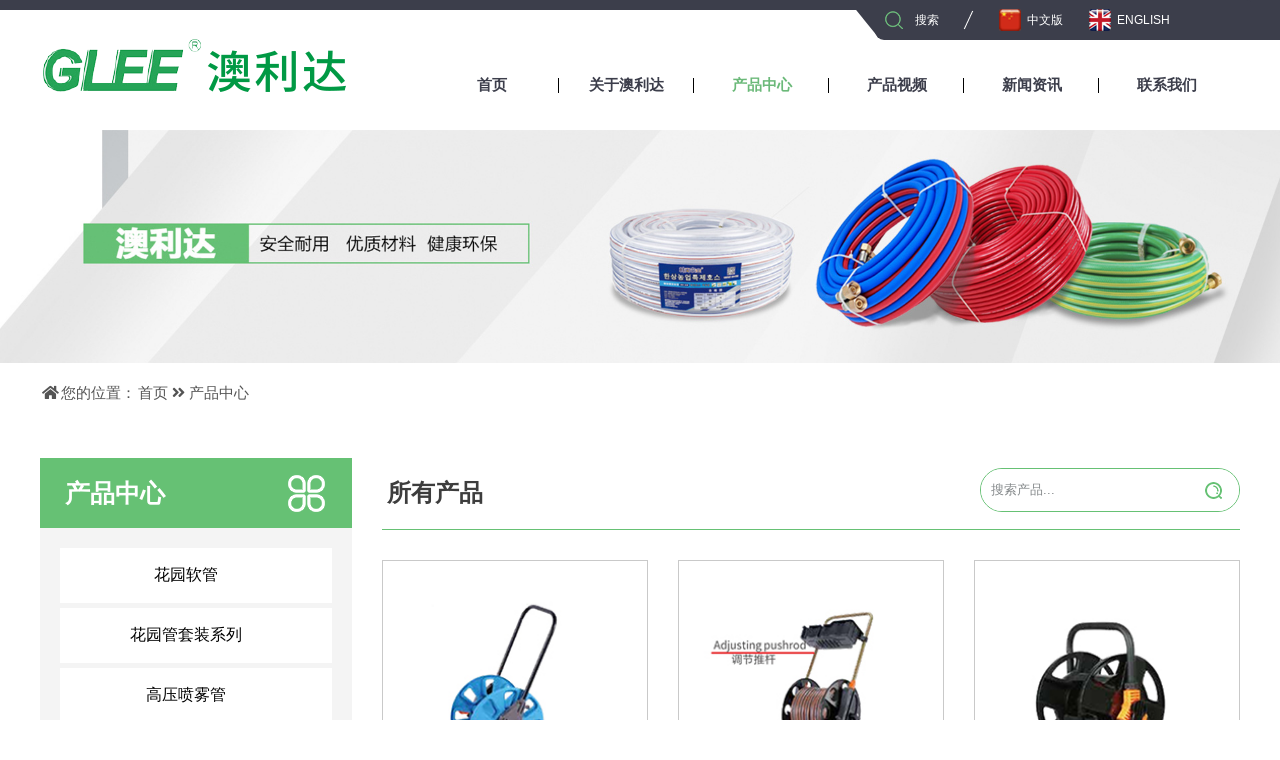

--- FILE ---
content_type: text/html; charset=UTF-8
request_url: http://gleehose.com/productss.php?ids=3
body_size: 4219
content:

<!DOCTYPE html>
<html lang="zh-CN">
<head>
<title>花园管水车架-产品中心-广东澳利达实业有限公司|PVC软管|PVC管道|PVC花园软管</title>
<meta name="keywords" content="广东澳利达实业有限公司|PVC软管|PVC管道|PVC花园软管">
<meta name="Description" content="广东澳利达实业有限公司创建于2008年,是专业从事PVC软管生产和国内外营销的企业。我们拥有标准的现代化生产厂房,面积20000平方米,引进欧洲先进的生产设备和技术,拥有自动化生产线20条。">
<meta charset="utf-8"><meta name="renderer" content="webkit"><meta http-equiv="X-UA-Compatible" content="IE=edge,chrome=1"><meta name="viewport" content="target-densitydpi=device-dpi,width=device-width,initial-scale=1,user-scalable=no, minimum-scale=1.0, maximum-scale=1.0"><link rel="shortcut icon" href="img/page/ico.ico" type="image/x-icon" />
<link rel="stylesheet" href="css/boot/bootstrap.min.css">
<link rel="stylesheet" href="css/boot/bootstrap-theme.min.css">
<link rel="stylesheet" href="css/tubiao/css/fontawesome.css">
<link rel="stylesheet" href="css/tubiao/css/brands.css">
<link rel="stylesheet" href="css/tubiao/css/solid.css">
<link rel="stylesheet" href="css/boot/main.css">
<link rel="stylesheet" href="css/boot/animate.css">
<link rel="stylesheet" href="css/css.css?v=2">
<link rel="stylesheet" href="css/buttons.css">
<link rel="stylesheet" href="css/hover.css">
<link rel="stylesheet" href="css/fontsmore.css">
<link rel="stylesheet" href="css/fonts-size.css">
<link rel="stylesheet" href="css/common.css">
<link rel="stylesheet" href="css/boot/responsive.css?v=2">
<!--[if lte IE 8]>
<div class="browserupgrade">You are using an<strong> outdated </strong> browser. Please <a href=" http://browsehappy.osfipin.com/" target="_blank">upgrade your browser </a>to improve your experience.</div>
<![endif]-->
<!--[if lt IE 9]>
<script src="js/ie9/html5shiv.min.js"></script>
<script src="js/ie9/respond.min.js"></script>
<![endif]-->
</head>
<body>
<section><div id="wrapper" class="visible-xs-block cnfont_yh">
  <div class="overlay"></div>
  <!-- Sidebar -->
  <nav class="navbar navbar-inverse navbar-fixed-top visible-xs-block" id="sidebar-wrapper" role="navigation">
    <ul class="sidebar-nav enfont_ralm" id="pnav">
      <li><a href="index.php">首页</a></li>
      <li><a href="about.php">关于澳利达</a></li>
      <li><a href="products.php">产品中心</a></li>
      <li><a href="video.php">产品视频</a></li>
      <li><a href="news.php">新闻资讯</a></li>
      <li><a href="contact.php">联系我们</a></li>
    </ul>
  </nav>
  <!-- /#sidebar-wrapper -->
  <!-- Page Content -->
  <div id="page-content-wrapper">
    <div class="phone-title">
      <div class="phone-title-fix">
        <div class="phome-top-name center-block visible-xs-block"><i><img src="img/images/page/logo.png"/></i></div>
        <div class="xscen visible-xs-block">
        <div class="language">
          <i class="fa fa-globe"></i><span><a href="en/productss.php?ids=3">EN</a></span>
        </div> 
        </div>
      </div>
    </div>
    <button type="button" class="hamburger is-closed visible-xs-block" data-toggle="offcanvas"> <span class="hamb-top"></span> <span class="hamb-middle"></span> <span class="hamb-bottom"></span> </button>
  </div>
  <!-- /#page-content-wrapper --> 
</div></section>
<section>
<div class="containermian cnfont_yh" id="go" ondragstart="return false"> 
<!-- headerbox -->
<script type="text/javascript" src="js/search.js"></script>
<div class="headerbox hidden-xs">
  <div class="search-show hidden-xs">
  <div class="searchlogo"><img src="img/page/logo.png"/><span><img src="img/page/close.png"/></span></div>
  <form method="get" action="search.php" onsubmit="return Search(this);">
    <input id="search_input1" type="text" name="search" placeholder="搜索产品..." />
    <input id="search_input2" type="image" src="img/page/s.png"/>
  </form>
  </div>
  <div class="htop">
    <div class="container-fluid md posr">
    <div class="hrtop">
      <div class="searchbox hidden-xs"><span id="gose">搜索</span></div>
      <div class="cenbox">
        <ul>
          <li><a href="/productss.php?ids=3"><i><img src="img/page/topcn.png"/></i><span>中文版</span></a></li>
          <li><a class="enfont_ar" href="en/productss.php?ids=3"><i><img src="img/page/topen.png"/></i><span>ENGLISH</span></a></li>
        </ul>
      </div>
    </div>
    </div>
  </div>
  <div class="header">
     <div class="container-fluid md">
        <div class="logo" id="loadimg"><img data-src="img/images/page/logo.png" alt="" title=""/></div>
        <div class="navbox">
        <ul>
          <li ><a href="index.php">首页</a></li>
          <li ><a href="about.php">关于澳利达</a></li>
          <li id="choose"><a href="products.php" class="bhover">产品中心</a></li>
          <li ><a href="video.php">产品视频</a></li>
          <li ><a href="news.php">新闻资讯</a></li>
          <li  class="lino"><a href="contact.php">联系我们</a></li>
        </ul>
      </div>
     </div>
     
     <!-- -->
     <div class="bhnav">
        <div class="bhnavbg"></div>
        <div class="container-fluid md posr">
        <ul>
                    <li><a href="productss.php?ids=1" ><i><img src="/img/images/products/sort/03-05.png"/></i><p><span>花园软管</span></p></a></li>
                    <li><a href="productss.php?ids=2" ><i><img src="/img/images/products/sort/06.png"/></i><p><span>花园管套装系列</span></p></a></li>
                    <li><a href="productss.php?ids=5" ><i><img src="/img/images/products/sort/11-12.png"/></i><p><span>高压喷雾管</span></p></a></li>
                    <li><a href="productss.php?ids=7" ><i><img src="/img/images/products/sort/14-16.png"/></i><p><span>高压气管</span></p></a></li>
                    <li><a href="productss.php?ids=10" ><i><img src="/img/images/products/sort/19.png"/></i><p><span>透明单管</span></p></a></li>
                    <li><a href="productss.php?ids=6" ><i><img src="/img/images/products/sort/g1.png"/></i><p><span>透明网管</span></p></a></li>
                    <li><a href="productss.php?ids=11" ><i><img src="/img/images/products/sort/20.png"/></i><p><span>PVC钢丝增强软管</span></p></a></li>
                    <li><a href="productss.php?ids=14" ><i><img src="/img/images/products/sort/23.png"/></i><p><span>螺旋管</span></p></a></li>
                    <li><a href="productss.php?ids=15" ><i><img src="/img/images/products/sort/24.png"/></i><p><span>卫浴管</span></p></a></li>
                    <li><a href="productss.php?ids=17" ><i><img src="/img/images/products/sort/26.png"/></i><p><span>消防管</span></p></a></li>
                    <li><a href="productss.php?ids=4" ><i><img src="/img/images/products/sort/1.png"/></i><p><span>水枪和接头</span></p></a></li>
                    <li><a href="productss.php?ids=18" ><i><img src="/img/images/products/sort/21.png"/></i><p><span>水带管</span></p></a></li>
                    <li><a href="productss.php?ids=3" ><i><img src="/img/images/products/sort/07.png"/></i><p><span>花园管水车架</span></p></a></li>
                    <li><a href="productss.php?ids=19" ><i><img src="/img/images/products/sort/32x.png"/></i><p><span>煤气管</span></p></a></li>
                    <li><a href="productss.php?ids=20" ><i><img src="/img/images/page/S1.png"/></i><p><span>PU管</span></p></a></li>
                    <li><a href="productss.php?ids=21" ><i><img src="/img/images/page/s2.png"/></i><p><span>橡胶管</span></p></a></li>
                    <li><a href="productss.php?ids=22" ><i><img src="/img/images/page/S3.png"/></i><p><span>扳把式接头</span></p></a></li>
                    <li><a href="productss.php?ids=23" ><i><img src="/img/images/page/S4.png"/></i><p><span>接头/安全绳/双插管</span></p></a></li>
                    <li><a href="productss.php?ids=24" ><i><img src="/img/images/page/s5.png"/></i><p><span>软管卡箍</span></p></a></li>
                    <li><a href="productss.php?ids=25" ><i><img src="/img/images/page/s6.png"/></i><p><span>其他配件</span></p></a></li>
                  </ul>
        </div>
     </div>
     <!-- -->
     
  </div>
</div><!-- end headerbox -->
<!-- inbanner -->
<div class="inbanner" id="loadimg"><img data-src="img/images/banner/bannercp.jpg" src="img/images/banner/bannercpthm.jpg"/></div>
<!-- end inbanner -->
<!-- locbox -->
<div class="locbox">
   <div class="container-fluid md plrx5">
      <ul>
         <li><i class="fa fa-home"></i>您的位置：</li>
         <li><a href="index.php">首页</a></li>
         <li><i class="fa fa-angle-double-right"></i></li>
         <li><a href="products.php">产品中心</a></li>
       </ul>
   </div>
</div>
<!-- end locbox -->
<!-- products -->
<div class="products" id="p">
  <div class="container-fluid md plrx0">
     <!-- probox -->
     <div class="probox">
       
      <div id="showsnav" class="allbox">
      <div class="phnav visible-xs-block">
      <strong>产品中心</strong><span class="pull-right"><a href="javascript:void(0)" onClick="showsnav();">点击 <i class="fa fa-list-ul fa-lg"></i></a></span>
      </div>
      
       <div class="ppl hidden-xs">
        <div class="prol">
          <div class="prol-t hidden-xs">产品中心<i></i></div>
          <div class="prol-nav">
            <ul>
                            <li><a  href="?ids=1#p">花园软管<i></i></a></li>
                            <li><a  href="?ids=2#p">花园管套装系列<i></i></a></li>
                            <li><a  href="?ids=5#p">高压喷雾管<i></i></a></li>
                            <li><a  href="?ids=7#p">高压气管<i></i></a></li>
                            <li><a  href="?ids=10#p">透明单管<i></i></a></li>
                            <li><a  href="?ids=6#p">透明网管<i></i></a></li>
                            <li><a  href="?ids=11#p">PVC钢丝增强软管<i></i></a></li>
                            <li><a  href="?ids=14#p">螺旋管<i></i></a></li>
                            <li><a  href="?ids=15#p">卫浴管<i></i></a></li>
                            <li><a  href="?ids=17#p">消防管<i></i></a></li>
                            <li><a  href="?ids=4#p">水枪和接头<i></i></a></li>
                            <li><a  href="?ids=18#p">水带管<i></i></a></li>
                            <li><a id="sort" href="?ids=3#p">花园管水车架<i></i></a></li>
                            <li><a  href="?ids=19#p">煤气管<i></i></a></li>
                            <li><a  href="?ids=20#p">PU管<i></i></a></li>
                            <li><a  href="?ids=21#p">橡胶管<i></i></a></li>
                            <li><a  href="?ids=22#p">扳把式接头<i></i></a></li>
                            <li><a  href="?ids=23#p">接头/安全绳/双插管<i></i></a></li>
                            <li><a  href="?ids=24#p">软管卡箍<i></i></a></li>
                            <li><a  href="?ids=25#p">其他配件<i></i></a></li>
                          </ul>
          </div>
        </div>
       </div>
       
      </div>
      <!-- pror -->
      <div class="pror"> 
        <div class="prrbox">
        <div class="prname">所有产品</div>
        <div class="cpsearch">
        <form method="get" action="search.php" onsubmit="return Search(this);">
        <div class="p1"><input id="search_inputp1" class="enfont_ar" type="text" name="search" placeholder="搜索产品..." /></div>
        <div class="p2"><input id="search_inputp2"  type="submit" value=""/></div>
        </form>
        </div>
        </div>
        <!-- cpbox -->
        <div class="cpbox">
        <div class="row">
                <div class="col-xs-6 col-sm-4 col-md-4 plra15">
          <div class="cpone">
           <a href="productsinfo.php?id=213">
           <div class="cpimg" id="loadimg"><img data-src="/img/images/products/0423/HRC1250x.jpg"/></div>
           <div class="cpname"><p>手推式带轮水车架</p></div>
           </a>
          </div>
        </div>
                <div class="col-xs-6 col-sm-4 col-md-4 plra15">
          <div class="cpone">
           <a href="productsinfo.php?id=214">
           <div class="cpimg" id="loadimg"><img data-src="/img/images/products/0423/HRC1260x.jpg"/></div>
           <div class="cpname"><p>水管收纳车</p></div>
           </a>
          </div>
        </div>
                <div class="col-xs-6 col-sm-4 col-md-4 plra15">
          <div class="cpone">
           <a href="productsinfo.php?id=215">
           <div class="cpimg" id="loadimg"><img data-src="/img/images/products/0423/BMG20Bx.jpg"/></div>
           <div class="cpname"><p>小号黑金钢水管车</p></div>
           </a>
          </div>
        </div>
                <div class="col-xs-6 col-sm-4 col-md-4 plra15">
          <div class="cpone">
           <a href="productsinfo.php?id=216">
           <div class="cpimg" id="loadimg"><img data-src="/img/images/products/0423/BMG20x.jpg"/></div>
           <div class="cpname"><p>小号黑色手提式水管车</p></div>
           </a>
          </div>
        </div>
                <div class="col-xs-6 col-sm-4 col-md-4 plra15">
          <div class="cpone">
           <a href="productsinfo.php?id=218">
           <div class="cpimg" id="loadimg"><img data-src="/img/images/products/0423/BHR20x.jpg"/></div>
           <div class="cpname"><p>新款蓝色水管车</p></div>
           </a>
          </div>
        </div>
                <div class="col-xs-6 col-sm-4 col-md-4 plra15">
          <div class="cpone">
           <a href="productsinfo.php?id=217">
           <div class="cpimg" id="loadimg"><img data-src="/img/images/products/0423/BMH30x.jpg"/></div>
           <div class="cpname"><p>小号蓝色水管车架</p></div>
           </a>
          </div>
        </div>
                </div>
        </div>
        <!-- end cpbox -->
      </div>
      <!-- end pror --> 
     </div>
     <!-- end probox -->
  </div>
</div>
<!-- end products -->
<div class="bob hidden-xs"></div>
<div class="bob"></div>
<div class="bob"></div>
</div>
</section>
<footer>
<div class="footB">
    <div class="footup hidden-xs">
    <div class="container-fluid md">
      <!-- -->
      <div class="footone">
         <div class="foott"><span>产品中心</span></div>
         <div class="footone-show"><ul>
	<li><a href="productss.php?ids=1">花园软管</a></li>
	<li><a href="productss.php?ids=2#p">花园管套装系列</a></li>
	<li><a href="productss.php?ids=5#p">高压喷雾管</a></li>
	<li><a href="productss.php?ids=7#p">高压气管</a></li>
	<li><a href="productss.php?ids=10#p">透明单管</a></li>
	<li><a href="productss.php?ids=6#p">透明网管</a></li>
	<li><a href="productss.php?ids=22#p">扳把式接头</a></li>
</ul>

<ul>
	<li><a href="productss.php?ids=11#p">PVC钢丝增强软管</a></li>
	<li><a href="productss.php?ids=18#p">水带管</a></li>
	<li><a href="productss.php?ids=14#p">螺旋管</a></li>
	<li><a href="productss.php?ids=15#p">卫浴管</a></li>
	<li><a href="productss.php?ids=17#p">消防管</a></li>
	<li><a href="productss.php?ids=24#p">软管卡箍</a></li>
	<li><a href="productss.php?ids=23#p">接头/安全绳/双插管</a></li>
</ul>

<ul>
	<li><a href="productss.php?ids=4#p">水枪和接头</a></li>
	<li><a href="productss.php?ids=3#p">花园管水车架</a></li>
	<li><a href="productss.php?ids=19#p">煤气管</a></li>
	<li><a href="productss.php?ids=21#p">橡胶管</a></li>
	<li><a href="productss.php?ids=20#p">PU管</a></li>
	<li><a href="productss.php?ids=25#p">其他配件</a></li>
</ul>
</div>
      </div>
      <!-- -->
      <div class="foottwo">
         <div class="foott"><span>联系我们</span></div>
         <div class="foottwo-show">
           <ul>
             <li><i class="fas fa-map-marker-alt"></i>地址：26th,hongjin street,shuikou twon,kaiping city guangdong,China</li>
             <li><i class="fas fa-phone-alt"></i>电话：+86-18026781178</li>
             <li><i class="fas fa-fax"></i>电话：+86-0750-2722328</li>
             <li><i class="fas fa-envelope"></i>邮箱：export@gleehose.com</li>
             <li><i class="fas fa-globe"></i>网址：www.gleehose.com</li>
           </ul>
         </div>
      </div>
      <!-- -->
      <div class="footth">
        <i><img src="img/images/page/flogo.png" alt=""/></i>
        <span><img src="img/images/page/fewm.jpg" alt=""/></span>
      </div>
      <!-- -->
    </div>
    </div>
    <!-- footdown -->
    <div class="footdown"> <span>Copyright © 2021 广东澳利达实业有限公司 版权所有</span><span>设计维护：<a href="http://www.linkor.cn" target="_blank">开平市联科网络科技有限公司</a></span> </div>
    <!-- -->
</div>
<div class="phone-bottom-box visible-xs-block navbar-fixed-bottom">
    <ul class="footer-navs">
		<li class="com-footer-sy "><a href="index.php">
        <p><img src="img/page/Home.png" width="25px"/>首页</p></a></li>
		<li class="com-footer-pro line-w"><a href="products.php">
		<p><img src="img/page/Products.png" width="25px"/>产品中心</p></a></li>
		<li class="com-footer-contact"><a href="contact.php"> 
		<p><img src="img/page/Contact.png" width="25px"/>联系我们</p></a></li>
	</ul>
</div></footer>
<!-- jQuery (necessary for Bootstrap's JavaScript plugins) --> 
<script type="text/javascript" src="js/jquery-1.11.3.min.js"></script>
<script type="text/javascript" src="js/loadimg.js"></script> 
<script type="text/javascript" src="js/layload.js?v=1.9.1"></script> 
<script type="text/javascript" charset="utf-8">
$(function() { $(".lazy").lazyload({effect: "fadeIn"}); });
</script>
<script type="text/javascript" src="js/all.js?v=6"></script>
<script type="text/javascript" src="js/backTop/scrolltopcontrol.js"></script><!-- Include all compiled plugins (below), or include individual files as needed --> 
<script src="css/boot/bootstrap.min.js"></script> 
<script src="js/css3/wow.min.js"></script> 
<script type="text/javascript">
if (!(/msie [6|7|8|9]/i.test(navigator.userAgent))){
    wow = new WOW({animateClass: 'animated', offset:50 });
    wow.init();
};//icon动画
</script>
</body>
</html>

--- FILE ---
content_type: text/css
request_url: http://gleehose.com/css/css.css?v=2
body_size: 7897
content:
@charset "utf-8";
/* CSS Document */
body,div,dl,dt,dd,ul,ol,li,h1,h2,h3,h4,h5,h6,pre,form,fieldset,input,textarea,p,blockquote,th,td,img,span,table,tr{padding:0;margin:0;}
body{font-family:Tahoma, Arial, Helvetica, sans-serif; color:#232424; padding:0; margin:0; list-style:none;}
body > section{ padding:0px;}
ul li{ list-style:none; }
p{ padding:0; margin:0;}
.bmax{ width:100%; height:80px; float:left;}
.jbob{ width:100%; height:30px; float:left;}
.bob{ width:100%; height:35px; float:left;}
.bmin{ width:100%; height:25px; float:left;}
.bmin30{ width:100%; height:30px; float:left;}
.bmin40{ width:100%; height:40px; float:left;}
.bmin60{ width:100%; height:60px; float:left;}
.bmin2{ width:100%; height:20px; float:left;}
.bmin3{ width:100%; height:10px; float:left;}
.bmin4{ width:100%; height:5px; float:left;}
.bmin5{ width:100%; height:2px; float:left;}
.bline{ width:100%; height:1px; background:#e5e5e5; float:left;}	
.bline2{ width:100%; height:1px; float:left; background:#cecece;}
.bline3{ width:100%; height:1px; float:left;}	
.containermian{ width:100%; height:auto; float:left; overflow:hidden;}
.md{ width:1230px;}
.amd{ width:1070px;}
.wmd{ width:1000px;}
.tmd{ width:1500px;}
.posr{ position:relative; z-index:1;}
.posa{ position:absolute;}
.plr0{ padding:0;}
.plr5{ padding:0px 5px;}
.plr8{ padding:0px 8px;}
.plr10{ padding:0px 10px;}
.plr15{ padding:0px 15px;}
.plr20{ padding:0px 20px;}
.plr22{ padding:0px 22px;}
.plra5{ padding:5px;}
.plra10{ padding:10px; }
.plra8{ padding:8px; }
.plra15{ padding:15px;}
.plra25{ padding:25px 15px;}
.plra35{ padding:35px;}
.plra50{ padding:50px;}
.plr35{ padding:0px 35px;}
.plr40{ padding:0px 40px;}
.pud70{ padding:70px 0px;}
.foal{ float:left; }
.foar{ float:right; }
.ht100{ height:100%;}
.bg{ background:#f5f5f5;}
.cbg{ background:#FFF;
filter:progid:DXImageTransform.Microsoft.Shadow(color=#393939,direction=120,strength=4);/*兼容ie*/
-moz-box-shadow: 0px 10px 15px #393939;/*兼容firefox*/
-webkit-box-shadow: 0px 10px 15px #393939;/*兼容safari或chrome*/
box-shadow:0px 10px 15px #393939;/*兼容opera或ie9*/
}
.ctc{
background: linear-gradient(bottom, #f2f1f1, #fafafa);
background: -ms-linear-gradient(bottom, #f2f1f1, #fafafa);
background: -webkit-linear-gradient(bottom, #f2f1f1, #fafafa);
background: -moz-linear-gradient(bottom, #f2f1f1, #fafafa);
}


/*--全屏 --*/
.fullbanner{ width:100%; height:100%; position:absolute; z-index:0; left:0; top:0; padding-top:162px;}
.liban{ width:100%; height:100%; background-color:#f4f4f4; background-size:cover; background-position: center center;}

/*-- banner轮播图 --*/
.bannerbox{ width:100%; height:auto; float:left; position:relative; overflow:hidden; z-index:0;}
.inban{ width:100%; height:auto; float:left;}
.inban img{ width:100%;} 
.video-back{ width:100%; height:100%; float:left; background-image:url(../js/video/videobg.png);}
.video-back h1{ width:100%; height:auto; float:left; padding-top:240px; text-align:center; font-size:70px; color:#fefefe; font-weight:bold;}
.video-back p{ width:100%; height:auto; float:left; text-align:center; font-size:42px; color:#FFF; line-height:46px; padding-top:24px;}


/*-- headerbox --*/
.headerbox{ width:100%; height:auto; float:left;}
.htop{ width:100%; height:10px; float:left; background:#3c3e4b; position:relative;}
.hrtop{ width:380px; height:40px; position:absolute; top:0; right:0; background:#3c3e4b;
-moz-border-radius: 0px 9px; /* Firefox */
-webkit-border-radius:0px 9px; /* Safari 和 Chrome */
border-radius:0px 9px; /* Opera 10.5+, 以及使用了IE-CSS3的IE浏览器 */
}
.hrtop:before{ content:""; position:absolute; left:-27px; top:0; width:0; height:0;
border-right:0px solid transparent;
border-left:30px solid transparent;
border-top:37px solid #3c3e4b;
}
.hrtop:after{ width:501%; height:40px; background:#3c3e4b; content:""; position:absolute; right:-500%; top:0;}
.header{ width:100%; height:120px; float:left; position:relative;}
.logo{ width:32%; height:auto; float:left; padding-top:16px;}
.logo img{ max-width:100%;}
.navbox{ width:68%; height:auto; float:left; padding:10px 0px; margin-top:35px;}
.navbox ul li{ width:16.6%; height:auto; float:left; text-align:center; font-size:15px; display:table; position:relative;}
.navbox ul li:before{ content:""; position:absolute; right:0; top:23px; width:1px; height:15px; background:#000;}
.navbox ul .lino:before{ display:none;}
.navbox ul li a{ color:#3c3e4b; display:table-cell; height:60px; vertical-align:middle; text-align:center; font-weight:600;}
.navbox ul li a:hover{ color:#6bb979; transition: 0.4s;-webkit-transition: 0.4s;-moz-transition: 0.4s;}
#choose a{ color:#6bb979;}

.cenbox{ width:auto; float:left; padding-left:24px;}
.cenbox ul li{ float:left; margin-right:20px;}
.cenbox ul li a{ display:block;}
.cenbox ul li i{ width:auto; height:40px; float:left; padding:0px 5px;}
.cenbox ul li i img{ margin-top:8px;}
.cenbox ul li span{ float:left; font-size:12px; color:#FFF; line-height:40px; transition: 0.4s;-webkit-transition: 0.4s;-moz-transition: 0.4s;}
.cenbox ul li a:hover span{ color:#6bb979; transition: 0.4s;-webkit-transition: 0.4s;-moz-transition: 0.4s;}

/*-- TOP二级 --*/
.bhnav{ width:100%; height:auto; position:absolute; left:0%; top:85%; display:none; z-index:1; transition: 0.3s;-webkit-transition: 0.3s;-moz-transition: 0.3s;}
.bhnavbg{width:100%; height:100%; position:absolute; background:#FFF;
filter:alpha(opacity=80);   
-moz-opacity:0.8;   
-khtml-opacity: 0.8;   
opacity: 0.8;
}
.bhnav ul{ width:100%; height:auto; float:left; padding:20px 0px 20px 10%;}
.bhnav ul li{ width:25%; height:auto; float:left; padding:5px;}
.bhnav ul li i{ width:50px; height:50px; float:left;}
.bhnav ul li i img{ width:100%;}
.bhnav ul li p{ width:70%; height:50px; float:left; display:table; padding-left:10px;}
.bhnav ul li p span{ display:table-cell; width:100%; height:100%; font-size:14px; color:#3c3e4b; vertical-align:middle; transition: 0.4s;-webkit-transition: 0.4s;-moz-transition: 0.4s;}
.bhnav ul li a:hover span{ color:#009944; transition: 0.4s;-webkit-transition: 0.4s;-moz-transition: 0.4s;}


/*-- 内页banner --*/
.inbanner{ width:100%; height:auto; float:left; background:#67c074; position:relative;}
.inbanner img{ width:100%;}

/*-- 搜索 --*/
.searchbox{ width:auto; height:auto; float:left; text-align:center; cursor:pointer; }
.searchbox span{ width:auto; height:40px; padding-left:30px; padding-right:30px; margin-left:10px; color:#FFF; font-size:12px; line-height:40px; float:left; background-image:url(../img/page/topsearch.png); background-repeat:no-repeat; background-position:left center;
position:relative;} 
.searchbox span:before{ content:""; position:absolute; right:0; top:10px; width:1px; height:20px; background:#FFF;
transform:rotate(25deg);
-ms-transform:rotate(25deg); 	 /* IE 9 */
-moz-transform:rotate(25deg); 	 /* Firefox */
-webkit-transform:rotate(25deg); /* Safari 和 Chrome */
-o-transform:rotate(25deg); 	 /* Opera */
}
#search_inputc1{outline:none; height:36px; width:78%; border:0px; line-height:36px; float:left; color:#242424; font-size:13px; padding:0 5px; background-color:transparent; margin-top:4px;}
#search_inputc2{ float:left; width:22%; height:36px; outline:none; border:0; background-image:url(../img/page/search.png); background-repeat:no-repeat; background-position:center center; background-size:100%; background-color:#FFF;}
#search_inputc1::-webkit-input-placeholder{ opacity:1; color:#c29470;}
#search_inputc1:-moz-placeholder{opacity:1; color:#c29470;}
#search_inputc1::-moz-placeholder{opacity:1; color:#c29470;}
#search_inputc1:-ms-input-placeholder{opacity:1; color:#c29470;}

.searchlogo{ width:100%; height:auto; float:left; text-align:center; position:relative; margin-top:11%;}
.searchlogo img{ max-width:100%;}
.searchlogo span{ right:20%; top:0%; max-width:100%; position:absolute; cursor:pointer;}
.searchlogo span img{ width:20px;}
.search-show{ width:100%; height:100%; position:fixed; background:#dbdbdb; border:0; top:0; display:none; left:0px; z-index:999999; -moz-border-radius: 3px; /* Firefox */
-webkit-border-radius: 3px; /* Safari 和 Chrome */
border-radius: 3px; /* Opera 10.5+, 以及使用了IE-CSS3的IE浏览器 */
filter:alpha(opacity=98); -moz-opacity:0.98; -khtml-opacity:0.98; opacity:0.98;
}
#search_input1{outline:none;height:50px; width:40%; border:1px solid #FFF; line-height:50px;float:left;color:#000; font-size:14px; margin-top:4%; margin-left:28%;padding:0 5px; background:#FFF;
filter:alpha(opacity=100); -moz-opacity:1; -khtml-opacity:1; opacity:1;
-moz-border-radius: 5px; /* Firefox */
-webkit-border-radius: 5px; /* Safari 和 Chrome */
border-radius: 5px; /* Opera 10.5+, 以及使用了IE-CSS3的IE浏览器 */
}
#search_input2{ float:left; width:80px; height:50px; padding:5px 20px; outline:none; margin-top:4%; margin-left:5px; cursor:pointer; background:#6bb979;
-moz-border-radius: 5px; /* Firefox */
-webkit-border-radius: 5px; /* Safari 和 Chrome */
border-radius: 5px; /* Opera 10.5+, 以及使用了IE-CSS3的IE浏览器 */
}

/*-- 导航loc --*/
.locbox{ width:100%; height:auto; float:left; padding:15px 0px; position:relative; z-index:1;}
.locbox ul li{ float:left; padding-right:2px; line-height:30px; color:#545454; font-size:15px;}
.locbox ul li i{ font-size:15px; padding:0px 2px;}
.locbox a{ display:inline-block; color:#545454; font-size:15px;}
.locbox a:hover{ color:#67c074; }
#loc{color:#d7b10b; }

/*-- syone --*/
.syone{ width:100%; height:auto; float:left; margin-top:85px; position:relative;}
.syone-t{ width:100%; height:auto; float:left;}
.syone-t h1{ font-size:45px; color:#3c3e4b; float:left; font-weight:bold; position:relative;}
.syone-t h1:before{ content:""; top:-13px; left:23px; position:absolute; width:44px; height:14px; background:url(../img/page/sc01.png) center center no-repeat;}
.syone-t h1:after{ content:""; bottom:-16px; right:23px; position:absolute; width:44px; height:14px; background:url(../img/page/sc02.png) center center no-repeat;}
.syone-t p{ width:100%; height:auto; float:left; margin-top:50px; font-size:20px; color:#3c3e4b; line-height:25px; font-weight:600; position:relative; z-index:1;}

.syone-show{ width:100%; height:auto; float:left; margin-top:80px;}
.sycpone{ width:100%; height:auto; float:left; overflow:hidden;
background: linear-gradient(bottom, #ebebeb, #c9c9c9);
background: -ms-linear-gradient(bottom, #ebebeb, #c9c9c9);
background: -webkit-linear-gradient(bottom, #ebebeb, #c9c9c9);
background: -moz-linear-gradient(bottom, #ebebeb, #c9c9c9);
-moz-border-radius: 10px; /* Firefox */
-webkit-border-radius: 10px; /* Safari 和 Chrome */
border-radius: 10px; /* Opera 10.5+, 以及使用了IE-CSS3的IE浏览器 */
}
.sycpimg{ width:100%; height:auto; float:left; position:relative;}
.sycpimg img{ width:100%;}
.sycpname{ width:100%; height:70px; float:left; display:table; position:relative;}
.sycpname p{ position:absolute; left:0; bottom:0; width:100%; height:70px; display:table;}
.sycpname p span{ width:100%; height:70px; display:table-cell; text-align:center; vertical-align:middle; font-size:18px; color:#3c3e4b; transition:0.5s; -webkit-transition:0.5s; -moz-transition:0.5s;}
.sycpone:hover .sycpname p span{ background:#66c175; height:90px; color:#FFF; transition:0.5s; -webkit-transition:0.5s; -moz-transition:0.5s;}

.syonebg{ width:61%; height:560px; position:absolute; right:0; top:5px; background:url(../img/images/page/sycpbg.jpg) right top 50px no-repeat #e0f2f2;}
.sycpbtn{ width:100%; height:auto; float:left; text-align:center; padding:50px 0px 70px;}
.sycpbtn a{ width:155px; height:50px; display:inline-block; background:#66c175; line-height:50px; font-size:16px; color:#ffffff;
-moz-border-radius: 5px; /* Firefox */
-webkit-border-radius: 5px; /* Safari 和 Chrome */
border-radius: 5px; /* Opera 10.5+, 以及使用了IE-CSS3的IE浏览器 */
}

/*-- sytwo --*/
.sytwo{ width:100%; height:auto; float:left; position:relative; background-repeat:no-repeat; background-position:center; background-color:#60c27d; background-size:cover; padding:90px 0px 60px;}
.sytwo i{ width:100%; height:auto; float:left; text-align:center;}
.sytwo i img{ max-width:100%; }
.sytwo h1{ width:100%; height:auto; float:left; padding:30px 0px; text-align:center; font-size:70px; line-height:80px; color:#FFF; font-weight:bold; position:relative;}
.sytwo h1:before{ content:""; position:absolute; left:47.5%; bottom:10px; width:5%; height:4px; background:#FFF;}
.sytwo p{ width:100%; height:auto; float:left; font-size:16px; color:#FFF; line-height:28px; padding:10px 120px;}
.sytwo span{ width:100%; height:auto; float:left; text-align:center; padding:30px 0px;}
.sytwo span a{ width:160px; height:55px; border:3px solid #FFF; display:inline-block; color:#FFF; font-size:16px; line-height:49px; 
-moz-border-radius: 10px; /* Firefox */
-webkit-border-radius: 10px; /* Safari 和 Chrome */
border-radius: 10px; /* Opera 10.5+, 以及使用了IE-CSS3的IE浏览器 */
transition:0.5s; -webkit-transition:0.5s; -moz-transition:0.5s;
}
.sytwo span a:hover{ background:#000; transition:0.5s; -webkit-transition:0.5s; -moz-transition:0.5s;}
.sytwo:hover .light { left:110%; transition:2s; -webkit-transition:2s; -moz-transition:2s;}

/*-- syth --*/
.syth{ width:100%; height:auto; float:left;}
.syth .syone-m{ background:#00a64f;}
.syth .smone{ height:200px; padding-top:50px; }
.syth .smone i{ top:0px;height:200px; background:#6bb979; }

/*-- syfo --*/
.syfo{ width:100%; height:auto; float:left;}
.syfo-a{ width:100%; height:auto; float:left; position:relative; padding-top:30px;}
.syfo-a img{ width:100%; }
.syfo-a i{ width:100%; height:99%; position:absolute; left:0; top:0; background:#f1f1f1; }

.syfo-b{ width:100%; height:auto; float:left; padding:60px 0px;}
.syfol{ width:50%; height:auto; float:left; padding-left:150px; }
.syfol-img{ width:100%; height:160px; float:left;}
.syfol-img span{ width:100%; height:100%; float:left; background-size:cover; background-color:#00a64f;
-webkit-animation: banner_one 5s ease-out;
-moz-animation: banner_one 5s ease-out;
-o-animation: banner_one 5s ease-out;
animation: banner_one 5s ease-out;
}
@-webkit-keyframes banner_one{
  0% { background-position: center bottom; }
  100% { background-position: center top; }
}
@-moz-keyframes banner_one {
  0% { background-position: center bottom; }
  100% { background-position: center top; }
}
@keyframes banner_one {
  0% { background-position: center bottom; }
  100% { background-position: center top; }
}
.syfol-info{ width:100%; height:auto; float:left; padding:0px 60px;}
.syfol-info h1{ width:100%; height:auto; float:left; font-size:21px; color:#000; line-height:25px; padding:20px 0px;}
.syfol-info i{ width:60px; height:6px; float:left; background:#00a64f;}
.syfol-info p{ width:100%; height:auto; float:left; font-size:16px; color:#000; line-height:26px; padding:20px 0px;}

.syfor{ width:50%; height:auto; float:left; padding-left:65px;}
.syfor img{ max-width:100%;}


/*-- syfv --*/
.syfv{ width:100%; height:auto; float:left; background-color:#eaecea; background-attachment:fixed; background-size:cover; background-repeat:no-repeat; background-position:center;}
.syfv-t{ width:100%; height:auto; float:left; text-align:center; padding-top:55px;}
.syfv-t h1{ font-size:35px; line-height:40px; color:#3c3e4b; position:relative; display:inline-block; font-weight:bold; background:url(../img/page/sc02.png) center bottom no-repeat; padding-bottom:30px;}
.syfv-show{ width:100%; height:auto; float:left; padding:30px 0px 10px;}
.syfv-one{ width:100%; height:auto; float:left; background:#FFF; padding:35px 45px 50px;}
.syfv-one h2{ width:100%; height:auto; float:left; padding-bottom:5px; font-size:16px; color:#66c175; font-weight:bold;}
.syfv-one h1{ width:100%; height:30px; float:left; padding-bottom:5px; font-size:17px; line-height:25px; color:#424242; overflow:hidden; transition:0.5s; -webkit-transition:0.5s; -moz-transition:0.5s;}
.syfv-one p{ width:100%; min-height:40px; float:left; color:#424242;}
.syfv-one p span{ width:4px; height:4px; float:left; background:#00a64f; margin-right:3px; margin-top:15px; margin-bottom:15px;
-moz-border-radius: 360px; /* Firefox */
-webkit-border-radius: 360px; /* Safari 和 Chrome */
border-radius: 360px; /* Opera 10.5+, 以及使用了IE-CSS3的IE浏览器 */
}
.syfv-one i{ width:100%; height:auto; float:left;}
.syfv-one i img{ width:100%;}
.syfv-one:hover h1{ color:#66c175; transition:0.5s; -webkit-transition:0.5s; -moz-transition:0.5s; }


/*-- 关于我们 --*/
.about-a{ width:100%; min-height:535px; float:left;}
.ab-al{ width:60%; height:auto; float:left; position:relative; z-index:1; padding-top:20px;}
.ab-alt{ width:100%; height:auto; float:left;}
.ab-alt i{}
.ab-alt i img{ max-width:100%; }
.ab-alt h1{ font-size:17px; color:#000; font-weight:600; padding:11px 0px 18px; position:relative;}
.ab-alt h1:before{ content:""; position:absolute; bottom:0; left:0; width:66px; height:1px; background:#66c175;}
.ab-ashow{ width:100%; height:auto; float:left;  background:url(../img/images/page/abbg.jpg) center center no-repeat; padding:30px 0px 0px;}
.ab-ashow p{ font-size:17px; color:#313131; line-height:32px;}

.ab-ar{ position:absolute; top:0; right:0;}
.ab-ar img{ max-width:100%;}

.about-b{ width:100%; height:auto; float:left; padding:60px 0px;}
.syone-m{ width:100%; height:auto; float:left; background:#66c175;}
.smone{ width:25%; height:245px; float:left; padding-top:65px; position:relative;}
.smone h1{ width:100%; text-align:center; float:left; font-weight:bold; font-size:58px; color:#FFF; line-height:55px;}
.smone p{ width:100%; height:auto; float:left; padding:25px 0px 0px; font-size:26px; color:#FFF; text-align:center; line-height:25px;}
.smone i{ position:absolute; right:0; top:60px; width:1px; height:130px; background:#FFF; }

.about-c{ width:100%; height:auto; float:left;}
.about-c i{ width:100%; height:auto; float:left; padding:20px 0px;}
.about-c i img{ width:100%;}
.about-c p{ width:100%; height:auto; float:left; padding:10px 80px; font-size:17px; color:#232323; line-height:29px;}

.avbox{ width:100%; height:auto; float:left;}
.abvideo{ width:100%; height:auto; float:left; padding-top:30px;}
.abvideo iframe{ width:100%; height:600px; float:left;}

/*-- 产品 --*/
.products{ width:100%; height:auto; float:left;}
.seabox{ width:100%; height:auto; float:left;}
.cpsearch{ width:260px; height:44px; float:right; border:1px solid #66c174; background-color:#FFF; overflow:hidden;
-moz-border-radius: 60px; /* Firefox */
-webkit-border-radius: 60px; /* Safari 和 Chrome */
border-radius: 60px; /* Opera 10.5+, 以及使用了IE-CSS3的IE浏览器 */
}
.cpsearch .p1{ width:80%; height:42px; float:left; background-color:#FFF; overflow:hidden;}
.cpsearch .p2{ width:20%; height:42px; float:left; text-align:center; overflow:hidden; cursor:pointer; }
#search_inputp1{outline:none; height:42px; width:100%; border:0px solid #CCC; line-height:42px; float:left; color:#3f3f3f; font-size:13px; padding:0 10px; background:#FFF;}
#search_inputp2{ display:inline-block; width:100%; height:100%; outline:none; cursor:pointer; background-image:url(../img/page/cpsearch.png); background-color:#FFF; 
background-position:center center; background-repeat:no-repeat; background-size:17px; border:0; }

.sortbox{ width:100%; height:auto; float:left; padding:10px 0px;}
.sortone{ width:100%; height:auto; float:left; position:relative; overflow:hidden;}
.sortimg{ width:100%; height:auto; float:left;}
.sortimg img{ width:100%;}
.sortname{ position:absolute; left:0; bottom:10%; width:100%; height:auto; text-align:center;}
.sortname p{ padding:5px 15px; font-size:17px; color:#414141; display:inline-block; background:#FFF; transition:0.6s; -webkit-transition: 0.6s; -moz-transition: 0.6s;}
.sortname p span{ padding-right:10px;}
.sortname p i{ font-size:14px; color:#73c681; transition:0.6s; -webkit-transition: 0.6s; -moz-transition: 0.6s;}
.sortone:hover .sortname p{ color:#FFF; background:#66c174; transition:0.6s; -webkit-transition: 0.6s; -moz-transition: 0.6s;}
.sortone:hover .sortname p i{ color:#FFF; transition:0.6s; -webkit-transition: 0.6s; -moz-transition: 0.6s;}

.light{cursor:pointer; position:absolute; left:-110%; top: 0; width:60%; height:100%;
background-image: -webkit-linear-gradient(90deg,rgba(255,255,255,0),rgba(255,255,255,0.5),rgba(255,255,255,0));
background-image: -moz-linear-gradient(90deg,rgba(255,255,255,0),rgba(255,255,255,0.5),rgba(255,255,255,0));
background-image: -o-linear-gradient(90deg,rgba(255,255,255,0),rgba(255,255,255,0.5),rgba(255,255,255,0));
background-image: -ms-linear-gradient(90deg,rgba(255,255,255,0),rgba(255,255,255,0.5),rgba(255,255,255,0));
background-image: linear-gradient(90deg,rgba(255,255,255,0),rgba(255,255,255,0.5),rgba(255,255,255,0));
-webkit-transform: skewx(-25deg);
-moz-transform: skewx(-25deg);
-o-transform: skewx(-25deg);
-ms-transform: skewx(-25deg);
transform: skewx(-25deg);
}
.sortone:hover .sortimg .light { left:110%; transition:1s; -webkit-transition:1s; -moz-transition:1s;}

/*-- 产品内页 --*/
.probox{ width:100%; height:auto; float:left; margin-top:35px;}
.ppl{ width:26%; height:auto; float:left;}
.prol{width:100%; height:auto; float:left; background:#f4f4f4;}
.prol-t{ width:100%; height:auto; float:left; background:#66c174; padding:0px 25px; line-height:70px; font-size:25px; color:#ffffff; font-weight:600;}
.prol-t i{ max-width:100%; width:42px; height:42px; margin-top:14px; background:url(../img/images/products/sortimg.png) center center no-repeat; float:right; }

.prol-nav{ width:100%; height:auto; float:left; padding:15px 20px;}
.prol-nav ul li{ width:100%; height:auto; float:left; display:table; background:#FFF; margin-top:5px;}
.prol-nav ul li a{ display:table-cell; height:55px; line-height:16px; width:100%; font-size:17px; color:#000000; text-align:center; vertical-align:middle; padding:0px 30px 0px 10px; position:relative; transition:0.6s; -webkit-transition: 0.6s; -moz-transition: 0.6s; }
.prol-nav ul li a i{ position:absolute; right:17px; top:17px; width:20px; height:20px; background:none;}
.prol-nav ul li a:hover{ background:#66c174; color:#FFF; transition:0.6s; -webkit-transition: 0.6s; -moz-transition: 0.6s; }
.prol-nav ul li a:hover i{ background:url(../img/images/products/gsort.png) center center no-repeat; }
#sort{ background:#66c174; color:#FFF; }
#sort i{ background:url(../img/images/products/gsort.png) center center no-repeat; }

.pror{ width:74%; height:auto; float:left; padding-left:30px;}
.prrbox{ width:100%; height:auto; float:left; border-bottom:1px solid #66c174; padding-bottom:17px;}
.prname{ float:left; line-height:30px; font-size:24px; color:#3d3d3d; padding:20px 5px 0px; font-weight:600;}
.prrbox .cpsearch{ margin-top:10px;}

.cpbox{ width:100%; height:auto; float:left; padding:15px 0px;}
.cpone{ width:100%; height:auto; float:left; border:1px solid #c9c9c9;  -webkit-transition: 0.6s; -moz-transition: 0.6s; transition: 0.6s;}
.cpimg{ width:100%; height:auto; float:left; overflow:hidden;}
.cpimg img{ width:100%; -webkit-transition: 0.6s; -moz-transition: 0.6s; transition: 0.6s; }
.cpone:hover .cpimg img{
-webkit-transform: scale(1.05);
-moz-transform: scale(1.05);
transform: scale(1.05);
-webkit-transition: 0.6s;-moz-transition: 0.6s;transition: 0.6s;
}
.cpname{ width:100%; height:auto; float:left; display:table; background:#f4f4f4; overflow:hidden;}
.cpname p{ width:100%; height:50px; display:table-cell; vertical-align:middle; text-align:center; color:#2e2e2e; font-size:17px; font-weight:600;}
.cpone:hover{ border:1px solid #66c174;
filter:progid:DXImageTransform.Microsoft.Shadow(color=#66c174,direction=120,strength=4);/*兼容ie*/
-moz-box-shadow: 0px 0px 0px 1px #66c174;/*兼容firefox*/
-webkit-box-shadow: 0px 0px 0px 1px #66c174;/*兼容safari或chrome*/
box-shadow:0px 0px 0px 1px #66c174;/*兼容opera或ie9*/
-webkit-transition: 0.6s; -moz-transition: 0.6s; transition: 0.6s;
}

/*--详细页--*/
.proshow{ width:100%; height:auto; float:left; padding-top:15px;}
.banimg{ width:65%; height:auto; float:left; }
.banimg ul li{ width:100%; height:auto; float:left; list-style:none;}
.banimg ul li img{ width:100%;}

.cpifnod{ width:auto; height:auto; position:absolute; right:0; top:15px;}
.cpifnod a{ width:40px; height:40px; float:left; margin-left:8px; background:#f8f8f8; transition:0.4s; -webkit-transition:0.4s; -moz-transition:0.4s;}
.cpifnod a:hover{ background:#66c174; transition:0.4s;-webkit-transition:0.4s;-moz-transition:0.4s;}
.cpifnod i{ width:40px; height:40px; line-height:40px; font-size:13px; float:left; text-align:center; color:#000;}
#cpifm{ background:url(../img/page/back.png) center center no-repeat;}

.cpinfo-a{ width:100%; height:auto; float:left; margin-top:30px;}
.cpinfo-at{ width:100%; height:auto; float:left; padding:20px 5px; font-size:28px; color:#FFF; font-weight:600; text-align:center; line-height:30px;
background:#66c174;}
.cpinfo-ainfo{ width:100%; height:auto; float:left; padding:25px 0px;}
.cpinfo-ainfo ul li{ width:100%; height:auto; padding:10px 0px; float:left; font-size:20px; color:#000;}
.cpinfo-ainfo ul li img{ width:100%;}

.cpinfo-b{ width:100%; height:auto; float:left; margin-top:30px;}
.cpinfo-binfo{ width:100%; height:auto; float:left; padding:25px 0px;}
.cpinfo-binfo ul li{ width:100%; height:auto; float:left; font-size:20px; color:#000;}
.cpinfo-binfo ul li img{ width:100%;}

.allimg{ width:100%; height:auto; float:left;}
.allimg img{ max-width:100%;}

/*-- --*/
.cpinfobox{ width:35%; height:auto; float:left; padding-left:2%;}
.cpinfotop{ width:100%; height:70px; float:left; border:1px solid #66c174; background:#caefcf;
-moz-border-radius: 5px; /* Firefox */
-webkit-border-radius: 5px; /* Safari 和 Chrome */
border-radius: 5px; /* Opera 10.5+, 以及使用了IE-CSS3的IE浏览器 */
}
.cpinfotop i{ width:25%; height:100%; text-align:center; float:left; background:url(../img/page/calendar-check-o.png) center center no-repeat; background-size:22px;}
.cpinfotop p{ width:75%; height:100%; float:left; line-height:70px; font-size:19px; font-weight:600;}

.cpinfo-t{ width:100%; height:auto; float:left; padding-top:15px; }
.cpinfo-t p{ width:100%; height:auto; float:left; position:relative; font-size:18px; color:#000; font-weight:600; line-height:20px;}
.cpinfo-t p span{ font-size:18px; color:#000; font-weight:600; line-height:20px; background:#FFF; padding:18px 15px 18px 0px; margin-right:20px; float:left; z-index:1; position:relative;}
.cpinfo-t p i{ position:absolute; left:0; top:30px; width:100%; height:1px; background:rgb(235, 235, 235);}



/*-- 视频 --*/
.vsebox{ width:100%; height:auto; float:left;}
.vbox{ width:100%; height:235px; float:left; margin-top:25px; position:relative; background-repeat:no-repeat; background-position:center; background-size:cover; padding:5px;}
.vbox span{ width:100%; height:100%; background:#000; position:absolute; top:0; left:0; filter:alpha(opacity=50); -moz-opacity:0.7; -khtml-opacity:0.7; opacity:0.7;}
.vbox i{ width:100%; height:auto; float:left; text-align:center; position:relative; z-index:1; margin-top:95px;}
.vbox i img{ max-width:100%; }
.vbox-name{ width:100%; height:auto; margin-top:10px; display:table; float:left; background:#6bb979;}
.vbox-name p{ width:100%; height:50px; display:table-cell; font-size:16px; color:#FFF; text-align:center; vertical-align:middle;}

.bigvv{ width:100%; height:auto; position:fixed; border:0; top:15%; left:0px; z-index:-1; text-align:center;
visibility:hidden; filter:alpha(opacity=0); -moz-opacity:0; -khtml-opacity:0; opacity:0;}
.bigvvon{ visibility:visible; filter:alpha(opacity=100); -moz-opacity:1; -khtml-opacity:1; opacity:1; z-index:99999;}
.bigcc{ width:750px; height:530px; display:inline-block; padding:25px; background:#353535;
-moz-border-radius: 5px; /* Firefox */
-webkit-border-radius: 5px; /* Safari 和 Chrome */
border-radius: 5px; /* Opera 10.5+, 以及使用了IE-CSS3的IE浏览器 */
}
.bigcc video{ width:700px; height:480px;}
.bigvv iframe{ width:750px; height:530px; display:inline-block; padding:25px; background:#353535;
-moz-border-radius: 5px; /* Firefox */
-webkit-border-radius: 5px; /* Safari 和 Chrome */
border-radius: 5px; /* Opera 10.5+, 以及使用了IE-CSS3的IE浏览器 */
}
.bvc{ width:100%; float:left; text-align:center;}
.bvc span{ width:750px; display:inline-block; text-align:right; padding:5px; font-size:24px; color:#6bb979; text-shadow:1px 1px 1px #0f651e; cursor:pointer;}
.bvc span img{ width:25px; cursor:pointer;}

/*-- 新闻中心 --*/
.newsbox{ width:100%; height:auto; float:left;}
.news{ width:100%; height:auto; float:left; padding:45px 0px;}
.newsbox_info{width:100%; height:auto; float:left; padding:0px 10px; position:relative;}
.info_L{width:34%;height:auto; float:left; overflow:hidden;}
.info_L img{ width:100%;}
.info_M{width:12%; height:auto; float:left; padding-left:3%;}
.m1{ width:100%; height:auto; float:left;}
.m1 .p1{width:100%; height:auto; float:left; background:#6bb979; line-height:38px; text-align:center; font-size:18px;color:#FFF;}
.m1 .p2{width:100%; height:auto; float:left; background:#828282; line-height:45px; text-align:center; font-size:35px; color:#FFF; padding:10px 0px;}

.info_R{width:54%; height:auto; float:left; overflow:hidden; padding:15px 0px 0px 20px;}
.info_title{width:100%; height:auto; line-height:30px; float:left; font-size:20px; color:#242424; overflow:hidden;}
.info_content{width:100%; height:auto; float:left; line-height:28px; font-size:16px; color:#828282; margin-top:20px;}
.info_date{ line-height:45px; font-size:19px; position:absolute; bottom:-30px; right:0; }
.info_date a{color:#6bb979; text-decoration:none; text-align:center; transition: 0.6s;-webkit-transition: 0.6s;-moz-transition: 0.6s;}	
.info_date a:hover{ transition: 0.6s;-webkit-transition: 0.6s;-moz-transition: 0.6s;}

.news-line{ width:100%; height:1px; float:left; margin:40px 0px; background:#b7b4b4;}
.info_L img{ transition: 0.6s;-webkit-transition: 0.6s;-moz-transition: 0.6s; }
.newsbox_info:hover .info_L img{transform: scale(1.10);-webkit-transform: scale(1.10);-moz-transform: scale(1.10);}

.morebox{ width:100%; height:auto; float:left; text-align:center; position:relative; padding:50px 0px;}
.downs { background:#6bb979;}
.ups { background:#dcdcdc;}
.moresone{ display:inline-block; font-size:15px; line-height:50px; color:#FFF; cursor:pointer; height:auto; position:relative; z-index:1; width:160px; height:50px;
-moz-border-radius:5px; /* Firefox */
-webkit-border-radius:5px; /* Safari 和 Chrome */
border-radius:5px; /* Opera 10.5+, 以及使用了IE-CSS3的IE浏览器 */
transition:0.6s; -webkit-transition: 0.6s; -moz-transition: 0.6s;
}
.moresone:hover{ background:#449f54; transition:0.6s; -webkit-transition: 0.6s; -moz-transition: 0.6s;}
.moresone span{ width:100%; height:auto; float:left;}

/*-- 新闻详细内容 --*/
.in-newsbox_title {width:100%; padding:15px 0px; font-size:26px; text-align:center; float:left; color:#2f2f2f; margin-top:30px; font-weight:600;}
.in-newsbox_info {width:100%;height:auto;float:left; text-align:center; padding:20px 0px;}
.in-newsbox_info ul li{ width:50%; float:left; font-size:16px; color:#2f2f2f;}
.in-newsbox_info span{ font-size:16px; color:#FFF; padding-right:10px;list-style:none; text-align:center; display:inline-block;}
.in-newsbox_content{float:left; font-size:16px; line-height:30px; width:100%; color:#2f2f2f;}
.in-newsbox_content img{ max-width:100%}
.pagee{width:100%;float:left; height:auto;}
.pagees{width:100%;float:left; height:auto;}
.pagesl{ width:30%; float:left;}
.pagesl p{ width:auto; font-size:14px; line-height:20px; padding:5px 0px; color:#2f2f2f;}
.pagesr p{ width:auto; font-size:14px; line-height:20px; padding:5px 0px; color:#2f2f2f;}
.pagesr{ width:30%; float:right; text-align:right;}
.pagesl a{ color:#FFF; font-size:15px; padding:5px 10px; display:inline-block; background:#66c175;
-moz-border-radius: 3px; /* Firefox */
-webkit-border-radius: 3px; /* Safari 和 Chrome */
border-radius: 3px; /* Opera 10.5+, 以及使用了IE-CSS3的IE浏览器 */
}
.pagesl a:hover{ color:#FFF; background:#161616;}
.pagesl i{ padding-right:5px;}
.pagesr a{ color:#FFF; font-size:15px; padding:5px 10px; display:inline-block; background:#66c175;
-moz-border-radius: 3px; /* Firefox */
-webkit-border-radius: 3px; /* Safari 和 Chrome */
border-radius: 3px; /* Opera 10.5+, 以及使用了IE-CSS3的IE浏览器 */
}
.pagesr i{ padding-right:5px;}
.pagesr a:hover{ color:#FFF; background:#161616;}

/*-- page --*/
.page{ width:100%;height:auto; float:left; text-align:center; font-size:12px; padding-top:20px;}
.pagination{text-align:center; width:100%;}
.pagination ul{width:100%; height:auto; text-align:center;}
.pagination ul li{display:inline-block; color:#6c6462; height:20px; line-height:20px; text-align:center; margin-right:5px; padding-left: 0;}
.pagination ul li:before{}
.pagination ul li a{ color:#3d3d3d; display:inline-block; vertical-align:top; font-size:14px; padding:2px 6px;
background:#f5f5f5; border:1px solid #cccccc;
-moz-border-radius: 3px; /* Firefox */
-webkit-border-radius: 3px; /* Safari 和 Chrome */
border-radius: 3px; /* Opera 10.5+, 以及使用了IE-CSS3的IE浏览器 */
}
.pagination ul li a i{ background:none; float:left; }
.pagination ul li a i.i1{ float:left; border:0; margin:3px 4px 3px 0px;}
.pagination ul li a i.i2{ float:right; border:0; margin:3px 0px 3px 4px;}
.pagination ul li a:hover{ background: #d7b10b!important; color:#FFF; border:1px solid #d7b10b; }
.pagination ul li a.active{ background: #d7b10b!important; color:#FFF; border:1px solid #d7b10b; }


/*-- 聯繫 --*/
.contact{ width:100%; height:auto; float:left;}
.cone{ width:100%; height:auto; float:left; padding:30px 0px;}
.cone-a{ width:100%; height:auto; float:left;}
.cone-img{ width:100%; height:auto; text-align:center; float:left; padding:20px 0px;}
.cone-img img{ max-width:100%;}
.cone-name{ width:100%; height:auto; float:left; text-align:center; font-weight:600; color:#000; font-size:30px; line-height:30px; padding:30px 0px;}
.cone-line{ width:100%; height:auto; float:left; padding:0px 38%;}
.cone-line i{ width:33.33%; float:left; height:6px;}
.cone-line .c1{ background:#66c074;}
.cone-line .c2{ background:#66c074;}
.cone-line .c3{ background:#66c074;}
.cone-info{ width:100%; height:auto; float:left; padding:30px 0px;}
.cone-info p{ width:100%; height:auto; float:left; font-size:20px; line-height:24px; padding:8px 0px; text-align:center;}
.cont-words{ width:100%; height:225px; float:left; background:#f5f5f5; padding:60px 0px 10px;}
.cont-words .p1{ width:100%; height:auto; float:left; text-align:center; font-size:29px; color:#000; font-weight:600;}
.cont-words .p2{ width:100%; height:auto; float:left; text-align:center; font-size:18px; color:#757575; padding:0px 28%; line-height:30px; margin-top:15px;}

/*-- feedback --*/
.feedback{ width:100%; height:auto; float:left; padding:70px 0px 90px;}
.feedl{ width:50%; height:auto; float:left; padding-right:35px;}
.feedl .p1{ width:100%; height:auto; float:left; font-size:28px; color:#6c6462; line-height:40px; padding:5px 0px; font-weight:600;}
.feedl .p2{ width:100%; height:auto; float:left; font-size:17px; color:#757575; line-height:35px;}
.feedbx{ width:100%; height:auto; float:left;}
.feedbx .p1{ width:100%; height:auto; float:left;}
.feedbox{ width:100%; height:auto; float:left;}
.feedbx{ width:100%; height:auto; float:left;}
.feed-t{ width:100%; height:auto; line-height:40px; float:left; color:#7d7d7d; font-size:14px;}
.feed-t i{ color:#F00; float:left; width:11px; font-style:normal;}
.feed-t span{ float:left;}
.feed-x{ width:100%; height:40px; float:left;}
#input1{ width:100%; height:100%; border:1px solid #cccccc; background-color:#bfe6c6; line-height:38px; float:left; color:#000; font-size:14px; outline:none; padding:0px 10px;}
.feed-tx{ width:100%; height:90px; float:left;}
.feed-tx textarea{float:left; resize:none; width:100%; height:100%; padding:5px 10px; font-size:14px; color:#000; outline:none; border:1px solid #cccccc; background-color:#bfe6c6;}
.crrbtn{ width:100%; height:auto; float:left;}
#button{ width:135px; height:33px; background:#bfe6c6; display:inline-block; cursor:pointer; border:1px solid #cccccc; font-size:13px; color:#7d7d7d;
-moz-border-radius: 2px; /* Firefox */
-webkit-border-radius: 2px; /* Safari 和 Chrome */
border-radius: 2px; /* Opera 10.5+, 以及使用了IE-CSS3的IE浏览器 */
transition:0.6s; -webkit-transition: 0.6s; -moz-transition: 0.6s;
}
#button:hover{ background:#26a63d; color:#FFF;}
.feedr{ width:50%; height:auto; float:left;}

/*-- 地图 --*/
.mapbox{ width:100%; height:470px; margin-top:45px; float:left; border:1px dashed #cecece; padding:10px;
-moz-border-radius: 20px; /* Firefox */
-webkit-border-radius: 20px; /* Safari 和 Chrome */
border-radius: 20px; /* Opera 10.5+, 以及使用了IE-CSS3的IE浏览器 */}
.mapfang{ width:100%; height:100%; float:left;}
.mapfang img{ max-width:100px;}



/*-- foot --*/
.footB{ width:100%; height:auto; float:left; background-color:#3c3e4b; position:relative;}
.footup{ width:100%; height:auto; float:left; padding:35px 0px 20px;}
.footone{ width:46%; height:auto; float:left;}
.foott{ width:100%; height:auto; float:left; padding:22px 0px;}
.foott span{ font-size:19px; color:#FFF; padding:0px 5px; font-weight:600; position:relative; float:left; line-height:30px;}
.foott span:before{ content:""; position:absolute; bottom:-22px; left:15%; width:70%; height:2px; background:#66c175;}
.footone-show{ width:100%; height:auto; float:left; padding:20px 0px;}
.footone-show ul{ width:33.33%; height:auto; float:left;}
.footone-show ul li{ width:100%; height:auto; float:left; padding:5px 5px 5px 15px; position:relative;}
.footone-show ul li a{ display:inline-block; font-size:15px; line-height:20px; color:#FFF; transition:0.6s; -webkit-transition: 0.6s; -moz-transition: 0.6s;}
.footone-show ul li:before{ width:6px; height:6px; position:absolute; top:13px; left:0px; background:#66c175; content:"";
-moz-border-radius: 360px; /* Firefox */
-webkit-border-radius: 360px; /* Safari 和 Chrome */
border-radius: 360px; /* Opera 10.5+, 以及使用了IE-CSS3的IE浏览器 */
}
.footone-show ul li a:hover{ color:#66c175; transition:0.6s; -webkit-transition: 0.6s; -moz-transition: 0.6s;}

.foottwo{ width:30%; height:auto; float:left;}
.foottwo-show{ width:100%; height:auto; float:left; padding:20px 0px;}
.foottwo-show ul li{ width:100%; height:auto; float:left; padding:5px 5px 5px 25px; font-size:15px; line-height:20px; color:#FFF; position:relative;}
.foottwo-show ul li i{ width:20px; height:20px; position:absolute; top:8px; left:0; font-size:18px; color:#66c175;}

.footth{ width:24%; height:auto; float:left; text-align:center;}
.footth img{ max-width:100%;}
.footth i{ width:100%; height:auto; float:left; margin-top:45px;}
.footth span{ width:100%; height:auto; float:left; margin-top:35px;}

.footdown{ width:100%; height:auto; float:left; padding:20px 0px; line-height:22px; font-size:14px; color:#c7c8cc; text-align:center; border-top:3px solid #45485b;}
.footdown span{ padding:0px 10px;}
.footdown a{ color:#c7c8cc;}

		
/* ~~ 脚注 ~~ */
@-webkit-keyframes movel {   
0% { background-position: 50% 30%;}
50% { background-position: 50% 70%;}
100% { background-position: 50% 30%;}
}

@-moz-keyframes movel {
0% { background-position: 50% 30%;}
50% { background-position: 50% 70%;}
100% { background-position: 50% 30%;}
}

@keyframes movel {
0% { background-position: 50% 30%;}
50% { background-position: 50% 70%;}
100% { background-position: 50% 30%;}
}

/* ~~ 其它浮动/清除类 ~~ */
.fltrt {  /* 此类可用于在页面中使元素向右浮动。浮动元素必须位于其在页面上的相邻元素之前。 */
	float: right;
	margin-left: 8px;
}
.fltlft { /* 此类可用于在页面中使元素向左浮动。浮动元素必须位于其在页面上的相邻元素之前。 */
	float: left;
	margin-right: 8px;
}
.clearfloat { /* 如果从 #container 中删除或移出了 #footer，则可以将此类放置在 <br /> 或空 div 中，作为 #container 内最后一个浮动 div 之后的最终元素 */
	clear:both;
	height:0;
	font-size: 1px;
	line-height: 0px;
}
.clearbox{ width:100%; height:1px; float:left;}

.cnf18{ font-size:16px;}
#cnf38{ font-size:38px;}
.cnf14{ font-size:14px;}

.pon{
-webkit-animation-timing-function: ease-in-out;    /*动画时间曲线*/
-webkit-animation-name: breathe;                  /*动画名称，与@keyframes搭配使用*/
-webkit-animation-duration: 1500ms;              /*动画持续时间*/
-webkit-animation-iteration-count: infinite;    /*动画要重复次数*/
-webkit-animation-direction: alternate;         /*动画执行方向，alternate 表示反复*/
-moz-animation-timing-function: ease-in-out;    /*动画时间曲线*/
-moz-animation-name: breathe;                  /*动画名称，与@keyframes搭配使用*/
-moz-animation-duration: 1500ms;              /*动画持续时间*/
-moz-animation-iteration-count: infinite;    /*动画要重复次数*/
-moz-animation-direction: alternate;         /*动画执行方向，alternate 表示反复*/
animation-timing-function: ease-in-out;    /*动画时间曲线*/
animation-name: breathe;                  /*动画名称，与@keyframes搭配使用*/
animation-duration: 1500ms;              /*动画持续时间*/
animation-iteration-count: infinite;    /*动画要重复次数*/
animation-direction: alternate;         /*动画执行方向，alternate 表示反复*/
}

@-webkit-keyframes breathe {
0% { opacity: 0.8;}
50% { opacity: 1;}
100% { opacity: 0.8;}
}
@-moz-keyframes breathe {
0% { opacity: 0.8;}
50% { opacity: 1;}
100% { opacity: 0.8;}
}
@keyframes breathe {
0% { opacity: 0.8;}
50% { opacity: 1;}
100% { opacity: 0.8;}
}

/*-- 左侧 --*/
.footside{position:fixed!important; width:60px; height:auto; right:0; top:45%; z-index:100;}
.footside ul li{width:60px; height:60px; float:left; position:relative; margin-top:1px; list-style:none; background:#333333; color:#FFF;}
.footside ul li .sidetop{width:60px; height:60px; display:inline-block; background:#333333; transition:all 0.3s;}
.footside ul li .sidetop:hover{background:#0193de; opacity:1; filter:Alpha(opacity=100);}
.footside ul li img{float:left;}
.footside ul li a{position:absolute; width:60px; height:60px; top:0; right:0; background:#333333; transition: 0.6s;-webkit-transition: 0.6s;-moz-transition: 0.6s; line-height:60px; color:#FFF; font-size:17px;}
.footside ul li a span{ display:none;}
.footside ul li a span img{ width:100%;}
.footside ul li img{ max-width:100%; float:left;}
#cmail:hover a{ width:155px; background:#0193de; transition: 0.6s;-webkit-transition: 0.6s;-moz-transition: 0.6s; overflow:hidden;}
#cmail:hover a span{ display:block;}

--- FILE ---
content_type: text/css
request_url: http://gleehose.com/css/hover.css
body_size: 3314
content:
.grow {
	display:inline-block;
-webkit-transition-duration:.3s;
transition-duration:.3s;
	-webkit-transition-property:transform;
	transition-property:transform;
	-webkit-transform:translateZ(0);
	transform:translateZ(0);
	box-shadow:0 0 1px transparent
}
.grow:hover, .grow:focus, .grow:active {
	-webkit-transform:scale(1.1);
	transform:scale(1.1)
}
.shrink {
	display:inline-block;
-webkit-transition-duration:.3s;
transition-duration:.3s;
	-webkit-transition-property:transform;
	transition-property:transform;
	-webkit-transform:translateZ(0);
	transform:translateZ(0);
	box-shadow:0 0 1px transparent
}
.shrink:hover, .shrink:focus, .shrink:active {
	-webkit-transform:scale(.9);
	transform:scale(.9)
}
@-webkit-keyframes pulse {
25% {
-webkit-transform:scale(1.1);
transform:scale(1.1)
}
75% {
-webkit-transform:scale(.9);
transform:scale(.9)
}
}
@keyframes pulse {
25% {
-webkit-transform:scale(1.1);
transform:scale(1.1)
}
75% {
-webkit-transform:scale(.9);
transform:scale(.9)
}
}
.pulse {
	display:inline-block;
	-webkit-transform:translateZ(0);
	transform:translateZ(0);
	box-shadow:0 0 1px transparent
}
.pulse:hover, .pulse:focus, .pulse:active {
	-webkit-animation-name:pulse;
	animation-name:pulse;
	-webkit-animation-duration:1s;
	animation-duration:1s;
	-webkit-animation-timing-function:linear;
	animation-timing-function:linear;
	-webkit-animation-iteration-count:infinite;
	animation-iteration-count:infinite
}
@-webkit-keyframes pulse-grow {
to {
-webkit-transform:scale(1.1);
transform:scale(1.1)
}
}
@keyframes pulse-grow {
to {
-webkit-transform:scale(1.1);
transform:scale(1.1)
}
}
.pulse-grow {
	display:inline-block;
	-webkit-transform:translateZ(0);
	transform:translateZ(0);
	box-shadow:0 0 1px transparent
}
.pulse-grow:hover, .pulse-grow:focus, .pulse-grow:active {
	-webkit-animation-name:pulse-grow;
	animation-name:pulse-grow;
-webkit-animation-duration:.3s;
animation-duration:.3s;
	-webkit-animation-timing-function:linear;
	animation-timing-function:linear;
	-webkit-animation-iteration-count:infinite;
	animation-iteration-count:infinite;
	-webkit-animation-direction:alternate;
	animation-direction:alternate
}
@-webkit-keyframes pulse-shrink {
to {
-webkit-transform:scale(.9);
transform:scale(.9)
}
}
@keyframes pulse-shrink {
to {
-webkit-transform:scale(.9);
transform:scale(.9)
}
}
.pulse-shrink {
	display:inline-block;
	-webkit-transform:translateZ(0);
	transform:translateZ(0);
	box-shadow:0 0 1px transparent
}
.pulse-shrink:hover, .pulse-shrink:focus, .pulse-shrink:active {
	-webkit-animation-name:pulse-shrink;
	animation-name:pulse-shrink;
-webkit-animation-duration:.3s;
animation-duration:.3s;
	-webkit-animation-timing-function:linear;
	animation-timing-function:linear;
	-webkit-animation-iteration-count:infinite;
	animation-iteration-count:infinite;
	-webkit-animation-direction:alternate;
	animation-direction:alternate
}
@-webkit-keyframes push {
50% {
-webkit-transform:scale(.8);
transform:scale(.8)
}
100% {
-webkit-transform:scale(1);
transform:scale(1)
}
}
@keyframes push {
50% {
-webkit-transform:scale(.8);
transform:scale(.8)
}
100% {
-webkit-transform:scale(1);
transform:scale(1)
}
}
.push {
	display:inline-block;
	-webkit-transform:translateZ(0);
	transform:translateZ(0);
	box-shadow:0 0 1px transparent
}
.push:hover, .push:focus, .push:active {
	-webkit-animation-name:push;
	animation-name:push;
-webkit-animation-duration:.3s;
animation-duration:.3s;
	-webkit-animation-timing-function:linear;
	animation-timing-function:linear;
	-webkit-animation-iteration-count:1;
	animation-iteration-count:1
}
@-webkit-keyframes pop {
50% {
-webkit-transform:scale(1.2);
transform:scale(1.2)
}
100% {
-webkit-transform:scale(1);
transform:scale(1)
}
}
@keyframes pop {
50% {
-webkit-transform:scale(1.2);
transform:scale(1.2)
}
100% {
-webkit-transform:scale(1);
transform:scale(1)
}
}
.pop {
	display:inline-block;
	-webkit-transform:translateZ(0);
	transform:translateZ(0);
	box-shadow:0 0 1px transparent
}
.pop:hover, .pop:focus, .pop:active {
	-webkit-animation-name:pop;
	animation-name:pop;
-webkit-animation-duration:.3s;
animation-duration:.3s;
	-webkit-animation-timing-function:linear;
	animation-timing-function:linear;
	-webkit-animation-iteration-count:1;
	animation-iteration-count:1
}
.rotate {
	display:inline-block;
-webkit-transition-duration:.3s;
transition-duration:.3s;
	-webkit-transition-property:transform;
	transition-property:transform;
	-webkit-transform:translateZ(0);
	transform:translateZ(0);
	box-shadow:0 0 1px transparent
}
.rotate:hover, .rotate:focus, .rotate:active {
	-webkit-transform:rotate(15deg);
	transform:rotate(15deg)
}
.grow-rotate {
	display:inline-block;
-webkit-transition-duration:.3s;
transition-duration:.3s;
	-webkit-transition-property:transform;
	transition-property:transform;
	-webkit-transform:translateZ(0);
	transform:translateZ(0);
	box-shadow:0 0 1px transparent
}
.grow-rotate:hover, .grow-rotate:focus, .grow-rotate:active {
	-webkit-transform:scale(1.04) rotate(2deg);
	transform:scale(1.04) rotate(2deg)
}
.float {
	display:inline-block;
-webkit-transition-duration:.3s;
transition-duration:.3s;
	-webkit-transition-property:transform;
	transition-property:transform;
	-webkit-transform:translateZ(0);
	transform:translateZ(0);
	box-shadow:0 0 1px transparent
}
.float:hover, .float:focus, .float:active {
	-webkit-transform:translateY(-5px);
	transform:translateY(-5px)
}
.sink {
	display:inline-block;
-webkit-transition-duration:.3s;
transition-duration:.3s;
	-webkit-transition-property:transform;
	transition-property:transform;
	-webkit-transform:translateZ(0);
	transform:translateZ(0);
	box-shadow:0 0 1px transparent
}
.sink:hover, .sink:focus, .sink:active {
	-webkit-transform:translateY(5px);
	transform:translateY(5px)
}
@-webkit-keyframes hover {
50% {
-webkit-transform:translateY(-3px);
transform:translateY(-3px)
}
100% {
-webkit-transform:translateY(-6px);
transform:translateY(-6px)
}
}
@keyframes hover {
50% {
-webkit-transform:translateY(-3px);
transform:translateY(-3px)
}
100% {
-webkit-transform:translateY(-6px);
transform:translateY(-6px)
}
}
.hover {
	display:inline-block;
-webkit-transition-duration:.5s;
transition-duration:.5s;
	-webkit-transition-property:transform;
	transition-property:transform;
	-webkit-transform:translateZ(0);
	transform:translateZ(0);
	box-shadow:0 0 1px transparent
}
.hover:hover, .hover:focus, .hover:active {
	-webkit-transform:translateY(-6px);
	transform:translateY(-6px);
	-webkit-animation-name:hover;
	animation-name:hover;
	-webkit-animation-duration:1.5s;
	animation-duration:1.5s;
-webkit-animation-delay:.3s;
animation-delay:.3s;
	-webkit-animation-timing-function:linear;
	animation-timing-function:linear;
	-webkit-animation-iteration-count:infinite;
	animation-iteration-count:infinite;
	-webkit-animation-direction:alternate;
	animation-direction:alternate
}
@-webkit-keyframes hang {
50% {
-webkit-transform:translateY(3px);
transform:translateY(3px)
}
100% {
-webkit-transform:translateY(6px);
transform:translateY(6px)
}
}
@keyframes hang {
50% {
-webkit-transform:translateY(3px);
transform:translateY(3px)
}
100% {
-webkit-transform:translateY(6px);
transform:translateY(6px)
}
}
.hang {
	display:inline-block;
-webkit-transition-duration:.5s;
transition-duration:.5s;
	-webkit-transition-property:transform;
	transition-property:transform;
	-webkit-transform:translateZ(0);
	transform:translateZ(0);
	box-shadow:0 0 1px transparent
}
.hang:hover, .hang:focus, .hang:active {
	-webkit-transform:translateY(6px);
	transform:translateY(6px);
	-webkit-animation-name:hang;
	animation-name:hang;
	-webkit-animation-duration:1.5s;
	animation-duration:1.5s;
-webkit-animation-delay:.3s;
animation-delay:.3s;
	-webkit-animation-timing-function:linear;
	animation-timing-function:linear;
	-webkit-animation-iteration-count:infinite;
	animation-iteration-count:infinite;
	-webkit-animation-direction:alternate;
	animation-direction:alternate
}
.skew {
	display:inline-block;
-webkit-transition-duration:.3s;
transition-duration:.3s;
	-webkit-transition-property:transform;
	transition-property:transform;
	-webkit-transform:translateZ(0);
	transform:translateZ(0);
	box-shadow:0 0 1px transparent
}
.skew:hover, .skew:focus, .skew:active {
	-webkit-transform:skew(-10deg);
	transform:skew(-10deg)
}
.skew-forward {
	display:inline-block;
-webkit-transition-duration:.3s;
transition-duration:.3s;
	-webkit-transition-property:transform;
	transition-property:transform;
	-webkit-transform-origin:0 100%;
	transform-origin:0 100%;
	-webkit-transform:translateZ(0);
	transform:translateZ(0);
	box-shadow:0 0 1px transparent
}
.skew-forward:hover, .skew-forward:focus, .skew-forward:active {
	-webkit-transform:skew(-10deg);
	transform:skew(-10deg)
}
.skew-backward {
	display:inline-block;
-webkit-transition-duration:.3s;
transition-duration:.3s;
	-webkit-transition-property:transform;
	transition-property:transform;
	-webkit-transform-origin:0 100%;
	transform-origin:0 100%;
	-webkit-transform:translateZ(0);
	transform:translateZ(0);
	box-shadow:0 0 1px transparent
}
.skew-backward:hover, .skew-backward:focus, .skew-backward:active {
	-webkit-transform:skew(10deg);
	transform:skew(10deg)
}
@-webkit-keyframes wobble-vertical {
16.65% {
-webkit-transform:translateY(8px);
transform:translateY(8px)
}
33.3% {
-webkit-transform:translateY(-6px);
transform:translateY(-6px)
}
49.95% {
-webkit-transform:translateY(4px);
transform:translateY(4px)
}
66.6% {
-webkit-transform:translateY(-2px);
transform:translateY(-2px)
}
83.25% {
-webkit-transform:translateY(1px);
transform:translateY(1px)
}
100% {
-webkit-transform:translateY(0);
transform:translateY(0)
}
}
@keyframes wobble-vertical {
16.65% {
-webkit-transform:translateY(8px);
transform:translateY(8px)
}
33.3% {
-webkit-transform:translateY(-6px);
transform:translateY(-6px)
}
49.95% {
-webkit-transform:translateY(4px);
transform:translateY(4px)
}
66.6% {
-webkit-transform:translateY(-2px);
transform:translateY(-2px)
}
83.25% {
-webkit-transform:translateY(1px);
transform:translateY(1px)
}
100% {
-webkit-transform:translateY(0);
transform:translateY(0)
}
}
.wobble-vertical {
	display:inline-block;
	-webkit-transform:translateZ(0);
	transform:translateZ(0);
	box-shadow:0 0 1px transparent
}
.wobble-vertical:hover, .wobble-vertical:focus, .wobble-vertical:active {
	-webkit-animation-name:wobble-vertical;
	animation-name:wobble-vertical;
	-webkit-animation-duration:1s;
	animation-duration:1s;
	-webkit-animation-timing-function:ease-in-out;
	animation-timing-function:ease-in-out;
	-webkit-animation-iteration-count:1;
	animation-iteration-count:1
}
@-webkit-keyframes wobble-horizontal {
16.65% {
-webkit-transform:translateX(8px);
transform:translateX(8px)
}
33.3% {
-webkit-transform:translateX(-6px);
transform:translateX(-6px)
}
49.95% {
-webkit-transform:translateX(4px);
transform:translateX(4px)
}
66.6% {
-webkit-transform:translateX(-2px);
transform:translateX(-2px)
}
83.25% {
-webkit-transform:translateX(1px);
transform:translateX(1px)
}
100% {
-webkit-transform:translateX(0);
transform:translateX(0)
}
}
@keyframes wobble-horizontal {
16.65% {
-webkit-transform:translateX(8px);
transform:translateX(8px)
}
33.3% {
-webkit-transform:translateX(-6px);
transform:translateX(-6px)
}
49.95% {
-webkit-transform:translateX(4px);
transform:translateX(4px)
}
66.6% {
-webkit-transform:translateX(-2px);
transform:translateX(-2px)
}
83.25% {
-webkit-transform:translateX(1px);
transform:translateX(1px)
}
100% {
-webkit-transform:translateX(0);
transform:translateX(0)
}
}
.wobble-horizontal {
	display:inline-block;
	-webkit-transform:translateZ(0);
	transform:translateZ(0);
	box-shadow:0 0 1px transparent
}
.wobble-horizontal:hover, .wobble-horizontal:focus, .wobble-horizontal:active {
	-webkit-animation-name:wobble-horizontal;
	animation-name:wobble-horizontal;
	-webkit-animation-duration:1s;
	animation-duration:1s;
	-webkit-animation-timing-function:ease-in-out;
	animation-timing-function:ease-in-out;
	-webkit-animation-iteration-count:1;
	animation-iteration-count:1
}
@-webkit-keyframes wobble-to-bottom-right {
16.65% {
-webkit-transform:translate(8px, 8px);
transform:translate(8px, 8px)
}
33.3% {
-webkit-transform:translate(-6px, -6px);
transform:translate(-6px, -6px)
}
49.95% {
-webkit-transform:translate(4px, 4px);
transform:translate(4px, 4px)
}
66.6% {
-webkit-transform:translate(-2px, -2px);
transform:translate(-2px, -2px)
}
83.25% {
-webkit-transform:translate(1px, 1px);
transform:translate(1px, 1px)
}
100% {
-webkit-transform:translate(0, 0);
transform:translate(0, 0)
}
}
@keyframes wobble-to-bottom-right {
16.65% {
-webkit-transform:translate(8px, 8px);
transform:translate(8px, 8px)
}
33.3% {
-webkit-transform:translate(-6px, -6px);
transform:translate(-6px, -6px)
}
49.95% {
-webkit-transform:translate(4px, 4px);
transform:translate(4px, 4px)
}
66.6% {
-webkit-transform:translate(-2px, -2px);
transform:translate(-2px, -2px)
}
83.25% {
-webkit-transform:translate(1px, 1px);
transform:translate(1px, 1px)
}
100% {
-webkit-transform:translate(0, 0);
transform:translate(0, 0)
}
}
.wobble-to-bottom-right {
	display:inline-block;
	-webkit-transform:translateZ(0);
	transform:translateZ(0);
	box-shadow:0 0 1px transparent
}
.wobble-to-bottom-right:hover, .wobble-to-bottom-right:focus, .wobble-to-bottom-right:active {
	-webkit-animation-name:wobble-to-bottom-right;
	animation-name:wobble-to-bottom-right;
	-webkit-animation-duration:1s;
	animation-duration:1s;
	-webkit-animation-timing-function:ease-in-out;
	animation-timing-function:ease-in-out;
	-webkit-animation-iteration-count:1;
	animation-iteration-count:1
}
@-webkit-keyframes wobble-to-top-right {
16.65% {
-webkit-transform:translate(8px, -8px);
transform:translate(8px, -8px)
}
33.3% {
-webkit-transform:translate(-6px, 6px);
transform:translate(-6px, 6px)
}
49.95% {
-webkit-transform:translate(4px, -4px);
transform:translate(4px, -4px)
}
66.6% {
-webkit-transform:translate(-2px, 2px);
transform:translate(-2px, 2px)
}
83.25% {
-webkit-transform:translate(1px, -1px);
transform:translate(1px, -1px)
}
100% {
-webkit-transform:translate(0, 0);
transform:translate(0, 0)
}
}
@keyframes wobble-to-top-right {
16.65% {
-webkit-transform:translate(8px, -8px);
transform:translate(8px, -8px)
}
33.3% {
-webkit-transform:translate(-6px, 6px);
transform:translate(-6px, 6px)
}
49.95% {
-webkit-transform:translate(4px, -4px);
transform:translate(4px, -4px)
}
66.6% {
-webkit-transform:translate(-2px, 2px);
transform:translate(-2px, 2px)
}
83.25% {
-webkit-transform:translate(1px, -1px);
transform:translate(1px, -1px)
}
100% {
-webkit-transform:translate(0, 0);
transform:translate(0, 0)
}
}
.wobble-to-top-right {
	display:inline-block;
	-webkit-transform:translateZ(0);
	transform:translateZ(0);
	box-shadow:0 0 1px transparent
}
.wobble-to-top-right:hover, .wobble-to-top-right:focus, .wobble-to-top-right:active {
	-webkit-animation-name:wobble-to-top-right;
	animation-name:wobble-to-top-right;
	-webkit-animation-duration:1s;
	animation-duration:1s;
	-webkit-animation-timing-function:ease-in-out;
	animation-timing-function:ease-in-out;
	-webkit-animation-iteration-count:1;
	animation-iteration-count:1
}
@-webkit-keyframes wobble-top {
16.65% {
-webkit-transform:skew(-12deg);
transform:skew(-12deg)
}
33.3% {
-webkit-transform:skew(10deg);
transform:skew(10deg)
}
49.95% {
-webkit-transform:skew(-6deg);
transform:skew(-6deg)
}
66.6% {
-webkit-transform:skew(4deg);
transform:skew(4deg)
}
83.25% {
-webkit-transform:skew(-2deg);
transform:skew(-2deg)
}
100% {
-webkit-transform:skew(0);
transform:skew(0)
}
}
@keyframes wobble-top {
16.65% {
-webkit-transform:skew(-12deg);
transform:skew(-12deg)
}
33.3% {
-webkit-transform:skew(10deg);
transform:skew(10deg)
}
49.95% {
-webkit-transform:skew(-6deg);
transform:skew(-6deg)
}
66.6% {
-webkit-transform:skew(4deg);
transform:skew(4deg)
}
83.25% {
-webkit-transform:skew(-2deg);
transform:skew(-2deg)
}
100% {
-webkit-transform:skew(0);
transform:skew(0)
}
}
.wobble-top {
	display:inline-block;
	-webkit-transform-origin:0 100%;
	transform-origin:0 100%;
	-webkit-transform:translateZ(0);
	transform:translateZ(0);
	box-shadow:0 0 1px transparent
}
.wobble-top:hover, .wobble-top:focus, .wobble-top:active {
	-webkit-animation-name:wobble-top;
	animation-name:wobble-top;
	-webkit-animation-duration:1s;
	animation-duration:1s;
	-webkit-animation-timing-function:ease-in-out;
	animation-timing-function:ease-in-out;
	-webkit-animation-iteration-count:1;
	animation-iteration-count:1
}
@-webkit-keyframes wobble-bottom {
16.65% {
-webkit-transform:skew(-12deg);
transform:skew(-12deg)
}
33.3% {
-webkit-transform:skew(10deg);
transform:skew(10deg)
}
49.95% {
-webkit-transform:skew(-6deg);
transform:skew(-6deg)
}
66.6% {
-webkit-transform:skew(4deg);
transform:skew(4deg)
}
83.25% {
-webkit-transform:skew(-2deg);
transform:skew(-2deg)
}
100% {
-webkit-transform:skew(0);
transform:skew(0)
}
}
@keyframes wobble-bottom {
16.65% {
-webkit-transform:skew(-12deg);
transform:skew(-12deg)
}
33.3% {
-webkit-transform:skew(10deg);
transform:skew(10deg)
}
49.95% {
-webkit-transform:skew(-6deg);
transform:skew(-6deg)
}
66.6% {
-webkit-transform:skew(4deg);
transform:skew(4deg)
}
83.25% {
-webkit-transform:skew(-2deg);
transform:skew(-2deg)
}
100% {
-webkit-transform:skew(0);
transform:skew(0)
}
}
.wobble-bottom {
	display:inline-block;
	-webkit-transform-origin:100% 0;
	transform-origin:100% 0;
	-webkit-transform:translateZ(0);
	transform:translateZ(0);
	box-shadow:0 0 1px transparent
}
.wobble-bottom:hover, .wobble-bottom:focus, .wobble-bottom:active {
	-webkit-animation-name:wobble-bottom;
	animation-name:wobble-bottom;
	-webkit-animation-duration:1s;
	animation-duration:1s;
	-webkit-animation-timing-function:ease-in-out;
	animation-timing-function:ease-in-out;
	-webkit-animation-iteration-count:1;
	animation-iteration-count:1
}
@-webkit-keyframes wobble-skew {
16.65% {
-webkit-transform:skew(-12deg);
transform:skew(-12deg)
}
33.3% {
-webkit-transform:skew(10deg);
transform:skew(10deg)
}
49.95% {
-webkit-transform:skew(-6deg);
transform:skew(-6deg)
}
66.6% {
-webkit-transform:skew(4deg);
transform:skew(4deg)
}
83.25% {
-webkit-transform:skew(-2deg);
transform:skew(-2deg)
}
100% {
-webkit-transform:skew(0);
transform:skew(0)
}
}
@keyframes wobble-skew {
16.65% {
-webkit-transform:skew(-12deg);
transform:skew(-12deg)
}
33.3% {
-webkit-transform:skew(10deg);
transform:skew(10deg)
}
49.95% {
-webkit-transform:skew(-6deg);
transform:skew(-6deg)
}
66.6% {
-webkit-transform:skew(4deg);
transform:skew(4deg)
}
83.25% {
-webkit-transform:skew(-2deg);
transform:skew(-2deg)
}
100% {
-webkit-transform:skew(0);
transform:skew(0)
}
}
.wobble-skew {
	display:inline-block;
	-webkit-transform:translateZ(0);
	transform:translateZ(0);
	box-shadow:0 0 1px transparent
}
.wobble-skew:hover, .wobble-skew:focus, .wobble-skew:active {
	-webkit-animation-name:wobble-skew;
	animation-name:wobble-skew;
	-webkit-animation-duration:1s;
	animation-duration:1s;
	-webkit-animation-timing-function:ease-in-out;
	animation-timing-function:ease-in-out;
	-webkit-animation-iteration-count:1;
	animation-iteration-count:1
}
@-webkit-keyframes buzz {
50% {
-webkit-transform:translateX(3px) rotate(2deg);
transform:translateX(3px) rotate(2deg)
}
100% {
-webkit-transform:translateX(-3px) rotate(-2deg);
transform:translateX(-3px) rotate(-2deg)
}
}
@keyframes buzz {
50% {
-webkit-transform:translateX(3px) rotate(2deg);
transform:translateX(3px) rotate(2deg)
}
100% {
-webkit-transform:translateX(-3px) rotate(-2deg);
transform:translateX(-3px) rotate(-2deg)
}
}
.buzz {
	display:inline-block;
	-webkit-transform:translateZ(0);
	transform:translateZ(0);
	box-shadow:0 0 1px transparent
}
.buzz:hover, .buzz:focus, .buzz:active {
	-webkit-animation-name:buzz;
	animation-name:buzz;
-webkit-animation-duration:.15s;
animation-duration:.15s;
	-webkit-animation-timing-function:linear;
	animation-timing-function:linear;
	-webkit-animation-iteration-count:infinite;
	animation-iteration-count:infinite
}
@-webkit-keyframes buzz-out {
10% {
-webkit-transform:translateX(3px) rotate(2deg);
transform:translateX(3px) rotate(2deg)
}
20% {
-webkit-transform:translateX(-3px) rotate(-2deg);
transform:translateX(-3px) rotate(-2deg)
}
30% {
-webkit-transform:translateX(3px) rotate(2deg);
transform:translateX(3px) rotate(2deg)
}
40% {
-webkit-transform:translateX(-3px) rotate(-2deg);
transform:translateX(-3px) rotate(-2deg)
}
50% {
-webkit-transform:translateX(2px) rotate(1deg);
transform:translateX(2px) rotate(1deg)
}
60% {
-webkit-transform:translateX(-2px) rotate(-1deg);
transform:translateX(-2px) rotate(-1deg)
}
70% {
-webkit-transform:translateX(2px) rotate(1deg);
transform:translateX(2px) rotate(1deg)
}
80% {
-webkit-transform:translateX(-2px) rotate(-1deg);
transform:translateX(-2px) rotate(-1deg)
}
90% {
-webkit-transform:translateX(1px) rotate(0);
transform:translateX(1px) rotate(0)
}
100% {
-webkit-transform:translateX(-1px) rotate(0);
transform:translateX(-1px) rotate(0)
}
}
@keyframes buzz-out {
10% {
-webkit-transform:translateX(3px) rotate(2deg);
transform:translateX(3px) rotate(2deg)
}
20% {
-webkit-transform:translateX(-3px) rotate(-2deg);
transform:translateX(-3px) rotate(-2deg)
}
30% {
-webkit-transform:translateX(3px) rotate(2deg);
transform:translateX(3px) rotate(2deg)
}
40% {
-webkit-transform:translateX(-3px) rotate(-2deg);
transform:translateX(-3px) rotate(-2deg)
}
50% {
-webkit-transform:translateX(2px) rotate(1deg);
transform:translateX(2px) rotate(1deg)
}
60% {
-webkit-transform:translateX(-2px) rotate(-1deg);
transform:translateX(-2px) rotate(-1deg)
}
70% {
-webkit-transform:translateX(2px) rotate(1deg);
transform:translateX(2px) rotate(1deg)
}
80% {
-webkit-transform:translateX(-2px) rotate(-1deg);
transform:translateX(-2px) rotate(-1deg)
}
90% {
-webkit-transform:translateX(1px) rotate(0);
transform:translateX(1px) rotate(0)
}
100% {
-webkit-transform:translateX(-1px) rotate(0);
transform:translateX(-1px) rotate(0)
}
}
.buzz-out {
	display:inline-block;
	-webkit-transform:translateZ(0);
	transform:translateZ(0);
	box-shadow:0 0 1px transparent
}
.buzz-out:hover, .buzz-out:focus, .buzz-out:active {
	-webkit-animation-name:buzz-out;
	animation-name:buzz-out;
-webkit-animation-duration:.75s;
animation-duration:.75s;
	-webkit-animation-timing-function:linear;
	animation-timing-function:linear;
	-webkit-animation-iteration-count:1;
	animation-iteration-count:1
}
.border-fade {
	display:inline-block;
-webkit-transition-duration:.3s;
transition-duration:.3s;
	-webkit-transition-property:box-shadow;
	transition-property:box-shadow;
	-webkit-transform:translateZ(0);
	transform:translateZ(0);
	box-shadow:inset 0 0 0 4px #e1e1e1, 0 0 1px transparent
}
.border-fade:hover, .border-fade:focus, .border-fade:active {
	box-shadow:inset 0 0 0 4px #666, 0 0 1px transparent
}
.hollow {
	display:inline-block;
-webkit-transition-duration:.3s;
transition-duration:.3s;
	-webkit-transition-property:background;
	transition-property:background;
	-webkit-transform:translateZ(0);
	transform:translateZ(0);
	box-shadow:inset 0 0 0 4px #e1e1e1, 0 0 1px transparent
}
.hollow:hover, .hollow:focus, .hollow:active {
	background:0 0
}
.trim {
	display:inline-block;
	position:relative;
	-webkit-transform:translateZ(0);
	transform:translateZ(0);
	box-shadow:0 0 1px transparent
}
.trim:before {
	content:'';
	position:absolute;
	border:#fff solid 4px;
	top:4px;
	left:4px;
	right:4px;
	bottom:4px;
	opacity:0;
-webkit-transition-duration:.3s;
transition-duration:.3s;
	-webkit-transition-property:opacity;
	transition-property:opacity
}
.trim:hover:before, .trim:focus:before, .trim:active:before {
	opacity:1
}
.outline-outward {
	display:inline-block;
	position:relative;
	-webkit-transform:translateZ(0);
	transform:translateZ(0);
	box-shadow:0 0 1px transparent
}
.outline-outward:before {
	content:'';
	position:absolute;
	border:#e1e1e1 solid 4px;
	top:0;
	right:0;
	bottom:0;
	left:0;
-webkit-transition-duration:.3s;
transition-duration:.3s;
	-webkit-transition-property:top, right, bottom, left;
	transition-property:top, right, bottom, left
}
.outline-outward:hover:before, .outline-outward:focus:before, .outline-outward:active:before {
	top:-8px;
	right:-8px;
	bottom:-8px;
	left:-8px
}
.outline-inward {
	display:inline-block;
	position:relative;
	-webkit-transform:translateZ(0);
	transform:translateZ(0);
	box-shadow:0 0 1px transparent
}
.outline-inward:before {
	pointer-events:none;
	content:'';
	position:absolute;
	border:#e1e1e1 solid 4px;
	top:-16px;
	right:-16px;
	bottom:-16px;
	left:-16px;
	opacity:0;
-webkit-transition-duration:.3s;
transition-duration:.3s;
	-webkit-transition-property:top, right, bottom, left;
	transition-property:top, right, bottom, left
}
.outline-inward:hover:before, .outline-inward:focus:before, .outline-inward:active:before {
	top:-8px;
	right:-8px;
	bottom:-8px;
	left:-8px;
	opacity:1
}
.round-corners {
	display:inline-block;
-webkit-transition-duration:.3s;
transition-duration:.3s;
	-webkit-transition-property:border-radius;
	transition-property:border-radius;
	-webkit-transform:translateZ(0);
	transform:translateZ(0);
	box-shadow:0 0 1px transparent
}
.round-corners:hover, .round-corners:focus, .round-corners:active {
	border-radius:1em
}
.glow {
	display:inline-block;
-webkit-transition-duration:.3s;
transition-duration:.3s;
	-webkit-transition-property:box-shadow;
	transition-property:box-shadow;
	-webkit-transform:translateZ(0);
	transform:translateZ(0);
	box-shadow:0 0 1px transparent
}
.glow:hover, .glow:focus, .glow:active {
	box-shadow:0 0 8px rgba(0, 0, 0, .6)
}
.box-shadow-outset {
	display:inline-block;
-webkit-transition-duration:.3s;
transition-duration:.3s;
	-webkit-transition-property:box-shadow;
	transition-property:box-shadow;
	-webkit-transform:translateZ(0);
	transform:translateZ(0);
	box-shadow:0 0 1px transparent
}
.box-shadow-outset:hover, .box-shadow-outset:focus, .box-shadow-outset:active {
	box-shadow:2px 2px 2px rgba(0, 0, 0, .6)
}
.box-shadow-inset {
	display:inline-block;
-webkit-transition-duration:.3s;
transition-duration:.3s;
	-webkit-transition-property:box-shadow;
	transition-property:box-shadow;
	box-shadow:inset 0 0 0 rgba(0, 0, 0, .6), 0 0 1px transparent;
	-webkit-transform:translateZ(0);
	transform:translateZ(0)
}
.box-shadow-inset:hover, .box-shadow-inset:focus, .box-shadow-inset:active {
	box-shadow:inset 2px 2px 2px rgba(0, 0, 0, .6), 0 0 1px transparent
}
.float-shadow {
	display:inline-block;
	position:relative;
-webkit-transition-duration:.3s;
transition-duration:.3s;
	-webkit-transition-property:transform;
	transition-property:transform;
	-webkit-transform:translateZ(0);
	transform:translateZ(0);
	box-shadow:0 0 1px transparent
}
.float-shadow:before {
	pointer-events:none;
	position:absolute;
	z-index:-1;
	content:'';
	top:100%;
	left:5%;
	height:10px;
	width:90%;
	opacity:0;
	background:radial-gradient(ellipse at center, rgba(0, 0, 0, 0.35) 0%, rgba(0, 0, 0, 0) 80%);
-webkit-transition-duration:.3s;
transition-duration:.3s;
	-webkit-transition-property:transform, opacity;
	transition-property:transform, opacity
}
.float-shadow:hover, .float-shadow:focus, .float-shadow:active {
	-webkit-transform:translateY(-5px);
	transform:translateY(-5px)
}
.float-shadow:hover:before, .float-shadow:focus:before, .float-shadow:active:before {
	opacity:1;
	-webkit-transform:translateY(5px);
	transform:translateY(5px)
}
@-webkit-keyframes hover {
50% {
-webkit-transform:translateY(-3px);
transform:translateY(-3px)
}
100% {
-webkit-transform:translateY(-6px);
transform:translateY(-6px)
}
}
@keyframes hover {
50% {
-webkit-transform:translateY(-3px);
transform:translateY(-3px)
}
100% {
-webkit-transform:translateY(-6px);
transform:translateY(-6px)
}
}
@-webkit-keyframes hover-shadow {
0% {
-webkit-transform:translateY(6px);
transform:translateY(6px);
opacity:.4
}
50% {
-webkit-transform:translateY(3px);
transform:translateY(3px);
opacity:1
}
100% {
-webkit-transform:translateY(6px);
transform:translateY(6px);
opacity:.4
}
}
@keyframes hover-shadow {
0% {
-webkit-transform:translateY(6px);
transform:translateY(6px);
opacity:.4
}
50% {
-webkit-transform:translateY(3px);
transform:translateY(3px);
opacity:1
}
100% {
-webkit-transform:translateY(6px);
transform:translateY(6px);
opacity:.4
}
}
.hover-shadow {
	display:inline-block;
	position:relative;
-webkit-transition-duration:.3s;
transition-duration:.3s;
	-webkit-transition-property:transform;
	transition-property:transform;
	-webkit-transform:translateZ(0);
	transform:translateZ(0);
	box-shadow:0 0 1px transparent
}
.hover-shadow:before {
	pointer-events:none;
	position:absolute;
	z-index:-1;
	content:'';
	top:100%;
	left:5%;
	height:10px;
	width:90%;
	opacity:0;
	background:radial-gradient(ellipse at center, rgba(0, 0, 0, 0.35) 0%, rgba(0, 0, 0, 0) 80%);
-webkit-transition-duration:.3s;
transition-duration:.3s;
	-webkit-transition-property:transform, opacity;
	transition-property:transform, opacity
}
.hover-shadow:hover, .hover-shadow:focus, .hover-shadow:active {
	-webkit-transform:translateY(-6px);
	transform:translateY(-6px);
	-webkit-animation-name:hover;
	animation-name:hover;
	-webkit-animation-duration:1.5s;
	animation-duration:1.5s;
-webkit-animation-delay:.3s;
animation-delay:.3s;
	-webkit-animation-timing-function:linear;
	animation-timing-function:linear;
	-webkit-animation-iteration-count:infinite;
	animation-iteration-count:infinite;
	-webkit-animation-direction:alternate;
	animation-direction:alternate
}
.hover-shadow:hover:before, .hover-shadow:focus:before, .hover-shadow:active:before {
	opacity:.4;
	-webkit-transform:translateY(6px);
	transform:translateY(6px);
	-webkit-animation-name:hover-shadow;
	animation-name:hover-shadow;
	-webkit-animation-duration:1.5s;
	animation-duration:1.5s;
-webkit-animation-delay:.3s;
animation-delay:.3s;
	-webkit-animation-timing-function:linear;
	animation-timing-function:linear;
	-webkit-animation-iteration-count:infinite;
	animation-iteration-count:infinite;
	-webkit-animation-direction:alternate;
	animation-direction:alternate
}
.shadow-radial {
	display:inline-block;
	position:relative;
	-webkit-transform:translateZ(0);
	transform:translateZ(0);
	box-shadow:0 0 1px transparent
}
.shadow-radial:before, .shadow-radial:after {
	pointer-events:none;
	position:absolute;
	content:'';
	left:0;
	width:100%;
	box-sizing:border-box;
	background-repeat:no-repeat;
	height:5px;
	opacity:0;
-webkit-transition-duration:.3s;
transition-duration:.3s;
	-webkit-transition-property:opacity;
	transition-property:opacity
}
.shadow-radial:before {
	bottom:100%;
	background:radial-gradient(ellipse at 50% 150%, rgba(0, 0, 0, 0.6) 0%, rgba(0, 0, 0, 0) 80%)
}
.shadow-radial:after {
	top:100%;
	background:radial-gradient(ellipse at 50% -50%, rgba(0, 0, 0, 0.6) 0%, rgba(0, 0, 0, 0) 80%)
}
.shadow-radial:hover:before, .shadow-radial:focus:before, .shadow-radial:active:before, .shadow-radial:hover:after, .shadow-radial:focus:after, .shadow-radial:active:after {
	opacity:1
}
.bubble-top {
	display:inline-block;
	position:relative;
	-webkit-transform:translateZ(0);
	transform:translateZ(0);
	box-shadow:0 0 1px transparent
}
.bubble-top:before {
	pointer-events:none;
	position:absolute;
	z-index:-1;
	content:'';
	border-style:solid;
-webkit-transition-duration:.3s;
transition-duration:.3s;
	-webkit-transition-property:top;
	transition-property:top;
	left:calc(50% - 10px);
	top:0;
	border-width:0 10px 10px;
	border-color:transparent transparent #e1e1e1 transparent
}
.bubble-top:hover:before, .bubble-top:focus:before, .bubble-top:active:before {
	top:-10px
}
.bubble-right {
	display:inline-block;
	position:relative;
	-webkit-transform:translateZ(0);
	transform:translateZ(0);
	box-shadow:0 0 1px transparent
}
.bubble-right:before {
	pointer-events:none;
	position:absolute;
	z-index:-1;
	content:'';
	border-style:solid;
-webkit-transition-duration:.3s;
transition-duration:.3s;
	-webkit-transition-property:right;
	transition-property:right;
	top:calc(50% - 10px);
	right:0;
	border-width:10px 0 10px 10px;
	border-color:transparent transparent transparent #e1e1e1
}
.bubble-right:hover:before, .bubble-right:focus:before, .bubble-right:active:before {
	right:-10px
}
.bubble-bottom {
	display:inline-block;
	position:relative;
	-webkit-transform:translateZ(0);
	transform:translateZ(0);
	box-shadow:0 0 1px transparent
}
.bubble-bottom:before {
	pointer-events:none;
	position:absolute;
	z-index:-1;
	content:'';
	border-style:solid;
-webkit-transition-duration:.3s;
transition-duration:.3s;
	-webkit-transition-property:bottom;
	transition-property:bottom;
	left:calc(50% - 10px);
	bottom:0;
	border-width:10px 10px 0;
	border-color:#e1e1e1 transparent transparent transparent
}
.bubble-bottom:hover:before, .bubble-bottom:focus:before, .bubble-bottom:active:before {
	bottom:-10px
}
.bubble-left {
	display:inline-block;
	position:relative;
	-webkit-transform:translateZ(0);
	transform:translateZ(0);
	box-shadow:0 0 1px transparent
}
.bubble-left:before {
	pointer-events:none;
	position:absolute;
	z-index:-1;
	content:'';
	border-style:solid;
-webkit-transition-duration:.3s;
transition-duration:.3s;
	-webkit-transition-property:left;
	transition-property:left;
	top:calc(50% - 10px);
	left:0;
	border-width:10px 10px 10px 0;
	border-color:transparent #e1e1e1 transparent transparent
}
.bubble-left:hover:before, .bubble-left:focus:before, .bubble-left:active:before {
	left:-10px
}
.bubble-float-top {
	display:inline-block;
	position:relative;
-webkit-transition-duration:.3s;
transition-duration:.3s;
	-webkit-transition-property:transform;
	transition-property:transform;
	-webkit-transform:translateZ(0);
	transform:translateZ(0);
	box-shadow:0 0 1px transparent
}
.bubble-float-top:before {
	position:absolute;
	z-index:-1;
	content:'';
	left:calc(50% - 10px);
	top:0;
	border-style:solid;
	border-width:0 10px 10px;
	border-color:transparent transparent #e1e1e1 transparent;
-webkit-transition-duration:.3s;
transition-duration:.3s;
	-webkit-transition-property:top;
	transition-property:top
}
.bubble-float-top:hover, .bubble-float-top:focus, .bubble-float-top:active {
	-webkit-transform:translateY(5px) translateZ(0);
	transform:translateY(5px) translateZ(0)
}
.bubble-float-top:hover:before, .bubble-float-top:focus:before, .bubble-float-top:active:before {
	top:-10px
}
.bubble-float-right {
	display:inline-block;
	position:relative;
-webkit-transition-duration:.3s;
transition-duration:.3s;
	-webkit-transition-property:transform;
	transition-property:transform;
	-webkit-transform:translateZ(0);
	transform:translateZ(0);
	box-shadow:0 0 1px transparent
}
.bubble-float-right:before {
	position:absolute;
	z-index:-1;
	top:calc(50% - 10px);
	right:0;
	content:'';
	border-style:solid;
	border-width:10px 0 10px 10px;
	border-color:transparent transparent transparent #e1e1e1;
-webkit-transition-duration:.3s;
transition-duration:.3s;
	-webkit-transition-property:right;
	transition-property:right
}
.bubble-float-right:hover, .bubble-float-right:focus, .bubble-float-right:active {
	-webkit-transform:translateX(-5px);
	transform:translateX(-5px)
}
.bubble-float-right:hover:before, .bubble-float-right:focus:before, .bubble-float-right:active:before {
	right:-10px
}
.bubble-float-bottom {
	display:inline-block;
	position:relative;
-webkit-transition-duration:.3s;
transition-duration:.3s;
	-webkit-transition-property:transform;
	transition-property:transform;
	-webkit-transform:translateZ(0);
	transform:translateZ(0);
	box-shadow:0 0 1px transparent
}
.bubble-float-bottom:before {
	position:absolute;
	z-index:-1;
	content:'';
	left:calc(50% - 10px);
	bottom:0;
	border-style:solid;
	border-width:10px 10px 0;
	border-color:#e1e1e1 transparent transparent transparent;
-webkit-transition-duration:.3s;
transition-duration:.3s;
	-webkit-transition-property:bottom;
	transition-property:bottom
}
.bubble-float-bottom:hover, .bubble-float-bottom:focus, .bubble-float-bottom:active {
	-webkit-transform:translateY(-5px) translateZ(0);
	transform:translateY(-5px) translateZ(0)
}
.bubble-float-bottom:hover:before, .bubble-float-bottom:focus:before, .bubble-float-bottom:active:before {
	bottom:-10px
}
.bubble-float-left {
	display:inline-block;
	position:relative;
-webkit-transition-duration:.3s;
transition-duration:.3s;
	-webkit-transition-property:transform;
	transition-property:transform;
	-webkit-transform:translateZ(0);
	transform:translateZ(0);
	box-shadow:0 0 1px transparent
}
.bubble-float-left:before {
	position:absolute;
	z-index:-1;
	content:'';
	top:calc(50% - 10px);
	left:0;
	border-style:solid;
	border-width:10px 10px 10px 0;
	border-color:transparent #e1e1e1 transparent transparent;
-webkit-transition-duration:.3s;
transition-duration:.3s;
	-webkit-transition-property:left;
	transition-property:left
}
.bubble-float-left:hover, .bubble-float-left:focus, .bubble-float-left:active {
	-webkit-transform:translateX(5px);
	transform:translateX(5px)
}
.bubble-float-left:hover:before, .bubble-float-left:focus:before, .bubble-float-left:active:before {
	left:-10px
}
.curl-top-left {
	display:inline-block;
	position:relative;
	-webkit-transform:translateZ(0);
	transform:translateZ(0);
	box-shadow:0 0 1px transparent
}
.curl-top-left:before {
	pointer-events:none;
	position:absolute;
	content:'';
	height:0;
	width:0;
	top:0;
	left:0;
	background:#fff;
	background:linear-gradient(135deg, white 45%, #aaaaaa 50%, #cccccc 56%, white 80%);
filter:progid:DXImageTransform.Microsoft.gradient(GradientType=0, startColorstr='#ffffff', endColorstr='#000000');
	z-index:1000;
	box-shadow:1px 1px 1px rgba(0, 0, 0, .4);
-webkit-transition-duration:.3s;
transition-duration:.3s;
	-webkit-transition-property:width, height;
	transition-property:width, height
}
.curl-top-left:hover:before, .curl-top-left:focus:before, .curl-top-left:active:before {
	width:25px;
	height:25px
}
.curl-top-right {
	display:inline-block;
	position:relative;
	-webkit-transform:translateZ(0);
	transform:translateZ(0);
	box-shadow:0 0 1px transparent
}
.curl-top-right:before {
	pointer-events:none;
	position:absolute;
	content:'';
	height:0;
	width:0;
	top:0;
	right:0;
	background:#fff;
	background:linear-gradient(225deg, white 45%, #aaaaaa 50%, #cccccc 56%, white 80%);
	box-shadow:-1px 1px 1px rgba(0, 0, 0, .4);
-webkit-transition-duration:.3s;
transition-duration:.3s;
	-webkit-transition-property:width, height;
	transition-property:width, height
}
.curl-top-right:hover:before, .curl-top-right:focus:before, .curl-top-right:active:before {
	width:25px;
	height:25px
}
.curl-bottom-right {
	display:inline-block;
	position:relative;
	-webkit-transform:translateZ(0);
	transform:translateZ(0);
	box-shadow:0 0 1px transparent
}
.curl-bottom-right:before {
	pointer-events:none;
	position:absolute;
	content:'';
	height:0;
	width:0;
	bottom:0;
	right:0;
	background:#fff;
	background:linear-gradient(315deg, white 45%, #aaaaaa 50%, #cccccc 56%, white 80%);
	box-shadow:-1px -1px 1px rgba(0, 0, 0, .4);
-webkit-transition-duration:.3s;
transition-duration:.3s;
	-webkit-transition-property:width, height;
	transition-property:width, height
}
.curl-bottom-right:hover:before, .curl-bottom-right:focus:before, .curl-bottom-right:active:before {
	width:25px;
	height:25px
}
.curl-bottom-left {
	display:inline-block;
	position:relative;
	-webkit-transform:translateZ(0);
	transform:translateZ(0);
	box-shadow:0 0 1px transparent
}
.curl-bottom-left:before {
	pointer-events:none;
	position:absolute;
	content:'';
	height:0;
	width:0;
	bottom:0;
	left:0;
	background:#fff;
	background:linear-gradient(45deg, white 45%, #aaaaaa 50%, #cccccc 56%, white 80%);
	box-shadow:1px -1px 1px rgba(0, 0, 0, .4);
-webkit-transition-duration:.3s;
transition-duration:.3s;
	-webkit-transition-property:width, height;
	transition-property:width, height
}
.curl-bottom-left:hover:before, .curl-bottom-left:focus:before, .curl-bottom-left:active:before {
	width:25px;
	height:25px
}


--- FILE ---
content_type: text/css
request_url: http://gleehose.com/css/fontsmore.css
body_size: 1728
content:
@charset "utf-8";
/* CSS Document */
@font-face {
	font-family:'anr';
	src: url('fonts/anp/anr.eot');
	src: local('☺'),url('fonts/anp/anr.eot?#iefix') format("embedded-opentype"),/*IE6-IE8*/
	url('fonts/anp/anr.ttf') format('truetype');
	font-weight: normal;
	font-style: normal;
}
@font-face {
	font-family:'anrb';
	src: url('fonts/anp/B/AnpB.eot');
	src: local('☺'),url('fonts/anp/B/AnpB.eot?#iefix') format("embedded-opentype"),/*IE6-IE8*/
	url('fonts/anp/B/AnpB.ttf') format('truetype');
	font-weight: normal;
	font-style: normal;
}
@font-face {
	font-family:'DIN-Regular';
	src: url('fonts/din/DIN-Regular.eot');
	src: local('☺'),url('fonts/din/DIN-Regular.eot?#iefix') format("embedded-opentype"),/*IE6-IE8*/
    url('fonts/din/DIN-Regular.woff') format('woff'), 
	url('fonts/din/DIN-Regular.TTF') format('truetype'),
	url('fonts/din/DIN-Regular.svg') format('svg'),
	url('fonts/din/DIN-Regular.otf');  
	font-weight: normal;
	font-style: normal;
}
@font-face {
	font-family:'impact';
	src: url('fonts/impact/impact.eot');
	src: local('☺'),url('fonts/impact/impact.eot?#iefix') format("embedded-opentype"),/*IE6-IE8*/
    url('fonts/impact/impact.woff') format('woff'), 
	url('fonts/impact/impact.ttf') format('truetype'),
	url('fonts/impact/impact.svg') format('svg'),
	url('fonts/impact/impact.otf');  
	font-weight: normal;
	font-style: normal;
}
@font-face {
	font-family:'opensan';
	src: url('fonts/opensan/OpenSans.eot');
	src: local('☺'),url('fonts/opensan/OpenSans.eot?#iefix') format("embedded-opentype"),/*IE6-IE8*/
    url('fonts/opensan/OpenSans.woff') format('woff'), 
	url('fonts/opensan/OpenSans.ttf') format('truetype'),
	url('fonts/opensan/OpenSans.svg') format('svg'),
	url('fonts/opensan/OpenSans.otf');  
	font-weight: normal;
	font-style: normal;
}
@font-face {
	font-family:'typo';
	src: url('fonts/typo/typo.eot');
	src: local('☺'),url('fonts/typo/typo.eot?#iefix') format("embedded-opentype"),/*IE6-IE8*/
    url('fonts/typo/typo.woff') format('woff'), 
	url('fonts/typo/typo.ttf') format('truetype'),
	url('fonts/typo/typo.svg') format('svg'),
	url('fonts/typo/typo.otf');  
	font-weight: normal;
	font-style: normal;
}
@font-face {
	font-family:'clar';
	src: url('fonts/clar/clar.eot');
	src: local('☺'),url('fonts/clar/clar.eot?#iefix') format("embedded-opentype"),/*IE6-IE8*/
    url('fonts/clar/clar.woff') format('woff'), 
	url('fonts/clar/clar.ttf') format('truetype'),
	url('fonts/clar/clar.svg') format('svg'),
	url('fonts/clar/clar.otf');  
	font-weight: normal;
	font-style: normal;
}
@font-face {
	font-family:'cast';
	src: url('fonts/cast/cast.eot');
	src: local('☺'),url('fonts/cast/cast.eot?#iefix') format("embedded-opentype"),/*IE6-IE8*/
    url('fonts/cast/cast.woff') format('woff'), 
	url('fonts/cast/cast.ttf') format('truetype'),
	url('fonts/cast/cast.svg') format('svg'),
	url('fonts/cast/cast.otf');  
	font-weight: normal;
	font-style: normal;
}
@font-face {
	font-family:'bel';
	src: url('fonts/bel/BellMT-Regular.eot');
	src: local('☺'),url('fonts/bel/BellMT-Regular.eot?#iefix') format("embedded-opentype"),/*IE6-IE8*/
    url('fonts/bel/BellMT-Regular.woff') format('woff'), 
	url('fonts/bel/BellMT-Regular.ttf') format('truetype'),
	url('fonts/bel/BellMT-Regular.svg') format('svg'),
	url('fonts/bel/BellMT-Regular.otf');  
	font-weight: normal;
	font-style: normal;
}
@font-face {
	font-family:'belB';
	src: url('fonts/belB/BELLB.eot');
	src: local('☺'),url('fonts/bel/BELLB.eot?#iefix') format("embedded-opentype"),/*IE6-IE8*/
    url('fonts/belB/BELLB.woff') format('woff'), 
	url('fonts/belB/BELLB.ttf') format('truetype'),
	url('fonts/belB/BELLB.svg') format('svg'),
	url('fonts/belB/BELLB.otf');  
	font-weight: normal;
	font-style: normal;
}
@font-face {
	font-family:'raleway';
	src: url('fonts/ral/raleway.eot');
	src: local('☺'),url('fonts/ral/raleway.eot?#iefix') format("embedded-opentype"),/*IE6-IE8*/
    url('fonts/ral/raleway.woff') format('woff'), 
	url('fonts/ral/raleway.woff2') format('woff2'), 
	url('fonts/ral/raleway.ttf') format('truetype'),
	url('fonts/ral/raleway.svg') format('svg'),
	url('fonts/ral/raleway.otf');
}
@font-face {
	font-family:'ralewaym';
	src: url('fonts/ralm/Raleway-Medium.eot');
	src: local('☺'),url('fonts/ralm/Raleway-Medium.eot?#iefix') format("embedded-opentype"),/*IE6-IE8*/
    url('fonts/ralm/Raleway-Medium.woff') format('woff'), 
	url('fonts/ralm/Raleway-Medium.woff2') format('woff2'), 
	url('fonts/ralm/Raleway-Medium.ttf') format('truetype'),
	url('fonts/ralm/Raleway-Medium.svg') format('svg'),
	url('fonts/ralm/Raleway-Medium.otf');
}
@font-face {
	font-family:'ariblk';
	src: url('fonts/aribl/ariblk.eot');
	src: local('☺'),url('fonts/aribl/ariblk.eot?#iefix') format("embedded-opentype"),/*IE6-IE8*/
    url('fonts/aribl/ariblk.woff') format('woff'), 
	url('fonts/aribl/ariblk.woff2') format('woff2'), 
	url('fonts/aribl/ariblk.ttf') format('truetype'),
	url('fonts/aribl/ariblk.svg') format('svg'),
	url('fonts/aribl/ariblk.otf');
}
@font-face {
	font-family:'skk';
	src: url('fonts/sakkal/Sakkal Majalla Bold.eot');
	src: local('☺'),url('fonts/sakkal/Sakkal Majalla Bold.eot?#iefix') format("embedded-opentype"),/*IE6-IE8*/
    url('fonts/sakkal/Sakkal Majalla Bold.woff') format('woff'), 
	url('fonts/sakkal/Sakkal Majalla Bold.woff2') format('woff2'), 
	url('fonts/sakkal/Sakkal Majalla Bold.ttf') format('truetype'),
	url('fonts/sakkal/Sakkal Majalla Bold.svg') format('svg'),
	url('fonts/sakkal/Sakkal Majalla Bold.otf');
}
@font-face {
	font-family:'tg';
	src: url('fonts/tunga/tunga.eot');
	src: local('☺'),url('fonts/tunga/tunga.eot?#iefix') format("embedded-opentype"),/*IE6-IE8*/
    url('fonts/tunga/tunga.woff') format('woff'), 
	url('fonts/tunga/tunga.woff2') format('woff2'), 
	url('fonts/tunga/tunga.ttf') format('truetype'),
	url('fonts/tunga/tunga.svg') format('svg'),
	url('fonts/tunga/tunga.otf');
}
@font-face {
	font-family:'tgb';
	src: url('fonts/tungab/Tunga Bold.eot');
	src: local('☺'),url('fonts/tungab/Tunga Bold.eot?#iefix') format("embedded-opentype"),/*IE6-IE8*/
    url('fonts/tungab/Tunga Bold.woff') format('woff'), 
	url('fonts/tungab/Tunga Bold.woff2') format('woff2'), 
	url('fonts/tungab/Tunga Bold.ttf') format('truetype'),
	url('fonts/tungab/Tunga Bold.svg') format('svg'),
	url('fonts/tungab/Tunga Bold.otf');
}
@font-face {
	font-family:'momR';
	src: url('fonts/momR/Montserrat-Regular.eot');
	src: local('☺'),url('fonts/momR/Montserrat-Regular.eot?#iefix') format("embedded-opentype"),/*IE6-IE8*/
    url('fonts/momR/Montserrat-Regular.woff') format('woff'), 
	url('fonts/momR/Montserrat-Regular.woff2') format('woff2'), 
	url('fonts/momR/Montserrat-Regular.ttf') format('truetype'),
	url('fonts/momR/Montserrat-Regular.svg') format('svg'),
	url('fonts/momR/Montserrat-Regular.otf');
}
@font-face {
	font-family:'vjy';
	src: url('fonts/vjy/vjy.eot');
	src: local('☺'),url('fonts/vjy/vjy.eot?#iefix') format("embedded-opentype"),/*IE6-IE8*/
    url('fonts/vjy/vjy.woff') format('woff'), 
	url('fonts/vjy/vjy.woff2') format('woff2'), 
	url('fonts/vjy/vjy.ttf') format('truetype'),
	url('fonts/vjy/vjy.svg') format('svg'),
	url('fonts/vjy/vjy.otf');
}
@font-face {
	font-family:'vjyb';
	src: url('fonts/vjyb/vijayab.eot');
	src: local('☺'),url('fonts/vjyb/vijayab.eot?#iefix') format("embedded-opentype"),/*IE6-IE8*/
    url('fonts/vjyb/vijayab.woff') format('woff'), 
	url('fonts/vjyb/vijayab.woff2') format('woff2'), 
	url('fonts/vjyb/vijayab.ttf') format('truetype'),
	url('fonts/vjyb/vijayab.svg') format('svg'),
	url('fonts/vjyb/vijayab.otf');
}
@font-face {
	font-family:'gab';
	src: url('fonts/gab/gabriola.eot');
	src: local('☺'),url('fonts/gab/gabriola.eot?#iefix') format("embedded-opentype"),/*IE6-IE8*/
    url('fonts/gab/gabriola.woff') format('woff'), 
	url('fonts/gab/gabriola.woff2') format('woff2'), 
	url('fonts/gab/gabriola.ttf') format('truetype'),
	url('fonts/gab/gabriola.svg') format('svg'),
	url('fonts/gab/gabriola.otf');
}
@font-face {
	font-family:'mipB';
	src: url('fonts/mip/mip_b.eot');
	src: local('☺'),url('fonts/mip/mip_b.eot?#iefix') format("embedded-opentype"),/*IE6-IE8*/
    url('fonts/mip/mip_b.woff') format('woff'), 
	url('fonts/mip/mip_b.woff2') format('woff2'), 
	url('fonts/mip/mip_b.ttf') format('truetype'),
	url('fonts/mip/mip_b.svg') format('svg'),
	url('fonts/mip/mip_b.otf');
}
@font-face {
	font-family:'ralewaysb';
	src: url('fonts/ralsb/Raleway-SemiBold.eot');
	src: local('☺'),url('fonts/ralsb/Raleway-SemiBold.eot?#iefix') format("embedded-opentype"),/*IE6-IE8*/
    url('fonts/ralsb/Raleway-SemiBold.woff') format('woff'), 
	url('fonts/ralsb/Raleway-SemiBold.woff2') format('woff2'), 
	url('fonts/ralsb/Raleway-SemiBold.ttf') format('truetype'),
	url('fonts/ralsb/Raleway-SemiBold.svg') format('svg'),
	url('fonts/ralsb/Raleway-SemiBold.otf');
}
@font-face {
	font-family:'futura';
	src: url('fonts/futura/Futura Bk BT Book.eot');
	src: local('☺'),url('fonts/futura/Futura Bk BT Book.eot?#iefix') format("embedded-opentype"),/*IE6-IE8*/
    url('fonts/futura/Futura Bk BT Book.woff') format('woff'), 
	url('fonts/futura/Futura Bk BT Book.woff2') format('woff2'), 
	url('fonts/futura/Futura Bk BT Book.ttf') format('truetype'),
	url('fonts/futura/Futura Bk BT Book.svg') format('svg'),
	url('fonts/futura/Futura Bk BT Book.otf');
}
@font-face {
	font-family:'futuram';
	src: url('fonts/futuram/Futura Md BT Medium.eot');
	src: local('☺'),url('fonts/futuram/Futura Md BT Medium.eot?#iefix') format("embedded-opentype"),/*IE6-IE8*/
    url('fonts/futuram/Futura Md BT Medium.woff') format('woff'), 
	url('fonts/futuram/Futura Md BT Medium.woff2') format('woff2'), 
	url('fonts/futuram/Futura Md BT Medium.ttf') format('truetype'),
	url('fonts/futuram/Futura Md BT Medium.svg') format('svg'),
	url('fonts/futuram/Futura Md BT Medium.otf');
}
@font-face {
	font-family:'fbb';
	src: url('fonts/fbb/FBBBB.eot');
	src: local('☺'),url('fonts/fbb/FBBBB.eot?#iefix') format("embedded-opentype"),/*IE6-IE8*/
    url('fonts/fbb/FBBBB.woff') format('woff'), 
	url('fonts/fbb/FBBBB.woff2') format('woff2'), 
	url('fonts/fbb/FBBBB.ttf') format('truetype'),
	url('fonts/fbb/FBBBB.svg') format('svg'),
	url('fonts/fbb/FBBBB.otf');
}
@font-face {
	font-family:'cgl';
	src: url('fonts/cgl/cgl.eot');
	src: local('☺'),url('fonts/cgl/cgl.eot?#iefix') format("embedded-opentype"),/*IE6-IE8*/
    url('fonts/cgl/cgl.woff') format('woff'), 
	url('fonts/cgl/cgl.ttf') format('truetype'),
	url('fonts/cgl/cgl.svg') format('svg'),
	url('fonts/cgl/cgl.otf');
}
@font-face {
	font-family:'cg';
	src: url('fonts/cg/CenturyGothic.eot');
	src: local('☺'),url('fonts/cg/CenturyGothic.eot?#iefix') format("embedded-opentype"),/*IE6-IE8*/
    url('fonts/cg/CenturyGothic.woff') format('woff'), 
	url('fonts/cg/CenturyGothic.woff2') format('woff2'), 
	url('fonts/cg/CenturyGothic.ttf') format('truetype'),
	url('fonts/cg/CenturyGothic.svg') format('svg'),
	url('fonts/cg/CenturyGothic.otf');
}
@font-face {
	font-family:'apb';
	src: url('fonts/apbold/apbold.eot');
	src: local('☺'),url('fonts/apbold/apbold.eot?#iefix') format("embedded-opentype"),/*IE6-IE8*/
    url('fonts/apbold/apbold.woff') format('woff'), 
	url('fonts/apbold/apbold.woff2') format('woff2'), 
	url('fonts/apbold/apbold.ttf') format('truetype'),
	url('fonts/apbold/apbold.svg') format('svg'),
	url('fonts/apbold/apbold.otf');
}

.enfont_apd{font-family:'apd',Arial}
.enfont_cgl{font-family:'cgl',Arial}
.enfont_cg{font-family:"cg",Arial}
.enfont_fum{font-family:'futuram',Arial}
.enfont_fu{font-family:'futura',Arial}
.enfont_fbb{font-family:'fbb',Arial}
.enfont_mipB{font-family:'mipB',Arial}
.enfont_gab{font-family:'gab',Arial}
.enfont_vjy{font-family:'vjy',Arial}
.enfont_vjyb{font-family:'vjyb',Arial}
.enfont_tg{font-family:'tg',Arial}
.enfont_tgb{font-family:'tgb',Arial}
.enfont_skk{font-family:'skk',Arial}
.enfont_abl{font-family:'ariblk',Arial}
.enfont_ral{font-family:'raleway',Tahoma,Arial}
.enfont_ralm{font-family:'ralewaym',Tahoma,Arial}
.enfont_ralsb{font-family:'ralewaysb',Tahoma,Arial}
.enfont_bel{font-family:"bel",Helvetica,Arial}
.enfont_beB{font-family:"belB",Helvetica,Arial}
.enfont_imp{font-family:"impact",Helvetica,Arial}
.enfont_pm{font-family:"DIN-Regular",Helvetica,Arial}
.enfont_anr{font-family:"anr",Arial}
.enfont_anrB{font-family:"anrb",Arial}
.enfont_op{font-family:"opensan",Helvetica,Arial}
.enfont_ty{font-family:"typo",Helvetica,Arial}
.enfont_cl{font-family:"clar",Arial}
.enfont_ct{font-family:"cast",Arial}
.enfont_mr{font-family:"momR",Arial}
.cnfont_st{font-family:"经典宋体简","宋体","SimSun",'Microsoft Yahei',"微软雅黑",Arial}
.cnfont_yh{font-family:SourceHanSansCN,"思源黑体","Microsoft Yahei","微软雅黑","宋体","SimSun",Arial; font-weight:normal;}
.cnfont_ht{font-family:"思源黑体","Microsoft Yahei","微软雅黑","SimHei","宋体","SimSun",Arial; font-weight:normal;}
.cnfont_yhit{font-family:"思源黑体","Microsoft Yahei","微软雅黑","宋体","SimSun",Arial; font-weight:normal; font-style:italic;}
.cnfont_yhb{font-family:"思源黑体","Microsoft Yahei","微软雅黑","宋体","SimSun",Arial; font-weight:600;}
.enfont_ta{font-family:Tahoma,Arial,Geneva,Verdana,Helvetica,sans-serif;}
.enfont_tab{font-family:Tahoma,Arial,Geneva,Verdana,Helvetica,sans-serif;font-weight:600;}
.enfont_ar{font-family:Arial, Geneva, sans-serif}
.enfont_AV{font-family:Verdana, Helvetica, Arial, sans-serif}
#cnfont_yh{font-family:'Microsoft Yahei','微软雅黑',Arial; font-weight:normal;}




--- FILE ---
content_type: text/css
request_url: http://gleehose.com/css/fonts-size.css
body_size: 191
content:
@charset "utf-8";
/* CSS Document */
.cnfonts44{ font-size:44px;}
.cnfonts40{ font-size:40px;}

.enfonts18{ font-size:18px;}
.enfonts44{ font-size:50px;}
/* */
.fontsbold{ font-weight:600;}
.fontsbolds{ font-weight:800;}
.cnfonts18{ font-size:18px;}
.lesp3{ letter-spacing:3px; }
.lesp5{ letter-spacing:5px; }
/* */
.enlgh40{ line-height:40px;}

--- FILE ---
content_type: text/css
request_url: http://gleehose.com/css/common.css
body_size: 1152
content:
@charset "utf-8";
/* CSS Document */
input::-webkit-input-placeholder{ opacity:1; color:#85898b;}
input:-moz-placeholder{opacity:1; color:#85898b;}
input::-moz-placeholder{opacity:1; color:#85898b;}
input:-ms-input-placeholder{opacity:1; color:#85898b;}
textarea::-webkit-input-placeholder{opacity:1; color:#85898b;}
textarea::-moz-placeholder{opacity:1; color:#85898b;}
textarea::-moz-placeholder{opacity:1; color:#85898b;}
textarea:-ms-input-placeholder{opacity:1; color:#85898b;}
.sdbottom{
filter:progid:DXImageTransform.Microsoft.Shadow(color=#cacbcc,direction=120,strength=4);/*兼容ie*/
-moz-box-shadow: 0px 8px 10px #cacbcc;/*兼容firefox*/
-webkit-box-shadow: 0px 8px 10px #cacbcc;/*兼容safari或chrome*/
box-shadow:0px 8px 10px #cacbcc;/*兼容opera或ie9*/}
.sdbottom2{
filter:progid:DXImageTransform.Microsoft.Shadow(color=#bebebe,direction=120,strength=4);/*兼容ie*/
-moz-box-shadow: 0px 4px 10px #bebebe;/*兼容firefox*/
-webkit-box-shadow: 0px 4px 10px #bebebe;/*兼容safari或chrome*/
box-shadow:0px 4px 10px #bebebe;/*兼容opera或ie9*/
}
/*.gtco-loader {position: fixed; left: 0px;top: 0px;width: 100%;height: 100%;z-index: 99999;background:url(../img/images/page/logo.png) center no-repeat #47a5ff;
-webkit-animation: pulse 0.8s infinite linear;
-moz-animation: pulse 0.8s infinite linear;
animation: pulse 0.8s infinite linear;
}*/
.gtco-loader {position: fixed; left: 0px;top: 0px;width: 100%;height: 100%;z-index: 99999;background:url(../images/loader.gif) center no-repeat #fff;
filter:alpha(opacity=80);   
-moz-opacity:0.8;   
-khtml-opacity: 0.8;   
opacity: 0.8; 
}
.browserupgrade {
TEXT-ALIGN: center; PADDING-BOTTOM: 20px; MARGIN: 0px; PADDING-LEFT: 0px; PADDING-RIGHT: 0px; BACKGROUND: #ffca00; FONT-SIZE: 18px; PADDING-TOP: 20px;
}
.browserupgrade A {
	COLOR: red; FONT-WEIGHT: 600; TEXT-DECORATION: underline;
}
@media (max-width: 767px) {	
.gtco-loader {
	background-size:50px 50px;}
}
.loader {
	position:absolute;
	width:80px;
	height:100px;
	left:50%;
	top:50%;
	margin-left:-40px;
	margin-top:-50px;
}
.loader .dot {
	left:35%;
	position:absolute;
	width:10px;
	height:10px;
	background:#ffffff;
	-webkit-border-radius:50%;
	-moz-border-radius:50%;
	border-radius:50%;
	transform-origin:10px 40px;
	animation:dotrotate 2s cubic-bezier(0.775,0.005,0.310,1.000) infinite;
}
.loader .dot .first {
	position:absolute;
	width:8px;
	height:8px;
	top:50%;
	left:50%;
	margin-left:-4px;
	margin-top:-4px;
	border-radius:50%;
	background:#ffffff;
	animation-delay:0.2s;
	animation:1.7s dotscale cubic-bezier(0.775,0.005,0.310,1.000) infinite;
}
.loader .dot:nth-of-type(2) {
	animation-delay:0.2s;
}
.loader .dot:nth-of-type(3) {
	animation-delay:0.3s;
}
.loader .dot:last-of-type {
	animation-delay:0.4s;
}
@keyframes dotrotate {
	0% {
	transform:rotate(0deg);
}
100% {
	transform:rotate(360deg);
}
}@keyframes dotscale {
	0%,10% {
	width:16px;
	height:16px;
	margin-left:-8px;
	margin-top:-8px;
}
50% {
	width:8px;
	height:8px;
	margin-left:-4px;
	margin-top:-4px;
}
90%,100% {
	width:16px;
	height:16px;
	margin-left:-8px;
	margin-top:-8px;
}
}.loader p {
	font-size:12px;
	font-weight:bold;
	color:#fff;
	margin:0;
	position:absolute;
	bottom:0;
	text-align:center;
	width:100%;
}
.loader p span {
	animation:1.7s fontMove cubic-bezier(0.775,0.005,0.310,1.000) infinite;
}
.loader p span:nth-of-type(2) {
	animation-delay:0.2s;
}
.loader p span:nth-of-type(3) {
	animation-delay:0.3s;
}
.loader p span:last-of-type {
	animation-delay:0.4s;
}
@keyframes fontMove {
	0% {
	font-size:12px;
}
50% {
	font-size:14px;
}
100% {
	font-size:12px;
}
}

--- FILE ---
content_type: text/css
request_url: http://gleehose.com/css/boot/responsive.css?v=2
body_size: 5102
content:
@media (max-width: 1730px) {

}

@media (max-width: 1630px) {

}

@media (max-width: 1530px) {
.tmd{ width:100%;}

}

@media (max-width: 1460px) {

}

@media (max-width: 1360px) {
/*-- banner轮播图 --*/

.smone h1{ font-size:50px; }
.smone p{ font-size:20px; }

.sortname p{ font-size:16px; }
.prol-nav ul li a{ font-size:16px; }
.cpname p{ font-size:16px; }

.cpinfo-t span{ font-size:24px; }
}
@media (max-width: 1330px) {


}
@media (max-width: 1260px) {
.md{ width:100%;}
.logo{ padding-top:26px;}
.navbox ul li{ font-size:14px; }

}
@media (max-width: 1230px) {
.syfol{ padding-left:0px; }

.prol-nav ul li a{ font-size:15px; }
.cpname p{ font-size:15px; }

.ab-ashow p{ font-size:16px; line-height:28px;}

}
@media (max-width: 1200px) {
/*-- TOP二级 --*/
.bhnav ul{ padding:10px;}
.bhnav ul li p span{ font-size:13px;}

/*-- foot --*/
.foott span{ font-size:17px; }
.footone-show ul li a{  font-size:13px; }
.foottwo-show ul li{font-size:13px; }
.foottwo-show ul li i{ font-size:16px;}
.footdown{ font-size:13px; }

.sortname p{ font-size:15px; }

.cpinfo-t span{ font-size:22px; }

}
/* md */
@media (max-width: 1180px) {
.smone h1{ font-size:40px; }
.smone p{ font-size:16px; }

}
@media (max-width: 1100px) {
.amd{ width:100%;}
.avbox{ padding:0px 15px;}
}
@media (max-width: 1080px) {
/*-- banner轮播图 --*/

.sytwo p{ padding:10px 50px;}

.sortname p{ font-size:14px; }
}

/*ipad*/
@media (min-width: 992px) and (max-width: 1199px) {
.abvideo iframe{ height:550px;}
}
@media (min-width: 768px) and (max-width: 991px) {
.ab-ashow p{ font-size:15px; }
.abvideo iframe{ height:450px;}
}
/* xs */
@media (max-width: 767px) {
.navbar{ padding:0px;}
#wrapper {
    padding-left: 0;
    -webkit-transition: all 0.5s ease;
    -moz-transition: all 0.5s ease;
    -o-transition: all 0.5s ease;
    transition: all 0.5s ease;
}

#wrapper.toggled {
    padding-left: 280px;
}

#sidebar-wrapper {
    z-index: 99999;
    left: 280px;
    width: 0;
    height: 100%;
    margin-left: -280px;
	*margin-left: -280px;
    overflow-y: auto;
    overflow-x: hidden;
    background: #434343;
    -webkit-transition: all 0.5s ease;
    -moz-transition: all 0.5s ease;
    -o-transition: all 0.5s ease;
    transition: all 0.5s ease;
}

#sidebar-wrapper::-webkit-scrollbar {
  display: none;
}

#wrapper.toggled #sidebar-wrapper {
    width: 280px;
}

#page-content-wrapper {
    width: 100%;
}

#wrapper.toggled #page-content-wrapper {
    position:relative;
    margin-right: -280px;
	*margin-right: -280px;
}

/*-------------------------------*/
/*     Sidebar nav styles        */
/*-------------------------------*/

.sidebar-nav {
    width: 280px;
    list-style: none;
	float:left;
	padding-top:50px;
}

.sidebar-nav li {
    position: relative; 
    line-height: 32px;
    display: inline-block;
    width: 100%;
	padding:5px;
}

.sidebar-nav li:before {
    content: '';
    position: absolute;
    top: 0;
    left: 0;
    z-index: -1;
    height: 100%;
    width: 0px;
    background-color:#66c175;
    -webkit-transition: width .2s ease-in;
      -moz-transition:  width .2s ease-in;
       -ms-transition:  width .2s ease-in;
            transition: width .2s ease-in;

}
.sidebar-nav i{ padding-right:20px;}
.sidebar-nav li:hover:before,
.sidebar-nav li.open:hover:before {
    width: 100%;
    -webkit-transition: width .2s ease-in;
      -moz-transition:  width .2s ease-in;
       -ms-transition:  width .2s ease-in;
            transition: width .2s ease-in;

}
.sidebar-nav li a {
    display: block;
    color: #FFF;
    text-decoration: none;
    padding:5px;
	font-size:18px;
	text-align:center;  
}
.sidebar-nav li a:hover,
.sidebar-nav li a:active,
.sidebar-nav li a:focus,
.sidebar-nav li.open a:hover,
.sidebar-nav li.open a:active,
.sidebar-nav li.open a:focus{
    color:#FFF;
    text-decoration: none;
    background-color: transparent;
}

.sidebar-nav > .sidebar-brand {
    height: 50px;
    font-size: 20px;
    line-height: 45px;
}
.sidebar-nav .dropdown-menu {
    position: relative;
    width: 100%;
    padding: 0;
    margin: 0;
    border-radius: 0;
    border: none;
    background-color:#666666;
    box-shadow: none;
}
.sidebar-brand{ color:#FFF; font-weight:600; font-size:18px; line-height:27px; margin-top:20px;}
.psort{ width:100%; height:auto; float:left; padding-left:0px;}
.psort a{ display:block; color:#ccc; padding:2px 0px; line-height:30px;}

.sidebar-nav li .snav{ background:#fff; width:100%; float:left; box-shadow:2px 2px 1px rgba(204,204,204,0.5); padding:10px; display:none;}
.sidebar-nav li .snav a{display:block; line-height:28px; font-size:15px; color:#666; text-decoration:none;}
.sidebar-nav li .snav a:hover{ background:#e4e4e4; color:#fff;}

.xtwo{ width:100%; height:auto; float:left;}
.xtwo a{ width:100%; height:auto; float:left; font-size:15px; text-align:center; color:#FFF; line-height:28px; padding:5px;}

/*-------------------------------*/
/*       Hamburger-Cross         */
/*-------------------------------*/
.phone-title{ width:100%; height:47px; float:left;
background: linear-gradient(bottom, #3c3e4b, #3c3e4b);
background: -ms-linear-gradient(bottom, #3c3e4b, #3c3e4b);
background: -webkit-linear-gradient(bottom, #3c3e4b, #3c3e4b);
background: -moz-linear-gradient(bottom, #3c3e4b, #3c3e4b);
}
.phone-title-fix{width:100%; height:47px; position: fixed; z-index:99999;
background: linear-gradient(bottom, #3c3e4b, #3c3e4b);
background: -ms-linear-gradient(bottom, #3c3e4b, #3c3e4b);
background: -webkit-linear-gradient(bottom, #3c3e4b, #3c3e4b);
background: -moz-linear-gradient(bottom, #3c3e4b, #3c3e4b);
}
.phome-top-name{ width:100%; text-align:center; float:left; line-height:47px; overflow:hidden; color:#FFF; text-overflow:ellipsis; white-space: nowrap; padding:0px 16%; font-size:15px;}
.phome-top-name i{ display:inline-block; height:47px;}
.phome-top-name i img{ height:35px;}
.xscen{ position:absolute; top:10px; right:5px; line-height:20px; background:#66c175; padding:3px 6px 4px;
 font-size:12px; color:#FFF;z-index:99999;
-moz-border-radius: 5px; /* Firefox */
-webkit-border-radius: 5px; /* Safari 和 Chrome */
border-radius: 5px; /* Opera 10.5+, 以及使用了IE-CSS3的IE浏览器 */
}
.xscen i{ padding-right:5px;}
.xscen a{ color:#FFF;}
.xscen img{ width:23px;}
.hamburger {
  position: fixed;
  top: 9px;  
  z-index: 9999999;
  display: block;
  width: 32px;
  height: 32px;
  margin-left: 15px;
  background-color: transparent;
  border: none;
}
.hamburger:hover,
.hamburger:focus,
.hamburger:active {
  outline: none;
}
.hamburger.is-closed:before {
  content: '';
  display: block;
  width: 100px;
  font-size: 14px;
  color: #FFF;
  line-height: 32px;
  text-align: center;
  opacity: 0;
  -webkit-transform: translate3d(0,0,0);
  -webkit-transition: all .35s ease-in-out;
}
.hamburger.is-closed:hover:before {
  opacity: 1;
  display: block;
  -webkit-transform: translate3d(-100px,0,0);
  -webkit-transition: all .35s ease-in-out;
}

.hamburger.is-closed .hamb-top,
.hamburger.is-closed .hamb-middle,
.hamburger.is-closed .hamb-bottom,
.hamburger.is-open .hamb-top,
.hamburger.is-open .hamb-middle,
.hamburger.is-open .hamb-bottom {
  position: absolute;
  left: 0;
  height: 4px;
  width: 100%;
}
.hamburger.is-closed .hamb-top,
.hamburger.is-closed .hamb-middle,
.hamburger.is-closed .hamb-bottom {
  background-color: #FFF;
}
.hamburger.is-closed .hamb-top { 
  top: 5px; 
  -webkit-transition: all .35s ease-in-out;
}
.hamburger.is-closed .hamb-middle {
  top: 50%;
  margin-top: -2px;
}
.hamburger.is-closed .hamb-bottom {
  bottom: 5px;  
  -webkit-transition: all .35s ease-in-out;
}

.hamburger.is-closed:hover .hamb-top {
  top: 0;
  -webkit-transition: all .35s ease-in-out;
}
.hamburger.is-closed:hover .hamb-bottom {
  bottom: 0;
  -webkit-transition: all .35s ease-in-out;
}
.hamburger.is-open .hamb-top,
.hamburger.is-open .hamb-middle,
.hamburger.is-open .hamb-bottom {
  background-color: #fff;
}
.hamburger.is-open .hamb-top,
.hamburger.is-open .hamb-bottom {
  top: 50%;
  margin-top: -2px;  
}
.hamburger.is-open .hamb-top { 
  -webkit-transform: rotate(45deg);
  -webkit-transition: -webkit-transform .2s cubic-bezier(.73,1,.28,.08);
}
.hamburger.is-open .hamb-middle { display: none; }
.hamburger.is-open .hamb-bottom {
  -webkit-transform: rotate(-45deg);
  -webkit-transition: -webkit-transform .2s cubic-bezier(.73,1,.28,.08);
}
.hamburger.is-open:before {
  content: '';
  display: block;
  width: 100px;
  font-size: 14px;
  color: #fff;
  line-height: 32px;
  text-align: center;
  opacity: 0;
  -webkit-transform: translate3d(0,0,0);
  -webkit-transition: all .35s ease-in-out;
}
.hamburger.is-open:hover:before {
  opacity: 1;
  display: block;
  -webkit-transform: translate3d(-100px,0,0);
  -webkit-transition: all .35s ease-in-out;
}

/*-------------------------------*/
/*            Overlay            */
/*-------------------------------*/

.overlay { position: fixed;display:none;width: 100%; height: 100%;overflow:hidden;top: 0;left: 0;right: 0; bottom: 0;background-color: rgba(250,250,250,.8);z-index: 9;} 

/*-------------------------------------RBOX-----------------------------------*/

/*-- banner轮播图 --*/
.inban{ }
.inban img{ width:100%;} 
.video-back{ width:100%; height:100%; float:left; background-image:url(../js/video/videobg.png);}
.video-back h1{ padding-top:0px; font-size:23px; font-weight:600; }
.video-back p{ font-size:17px; line-height:25px; padding-top:15px;}
.works{ width:100%; height:auto; float:left; position:relative; z-index:1;}
.works img{ width:125%;}
.works h1{ position:absolute; left:0; top:90px; float:none;}
.works p{ position:absolute; left:0; top:110px; float:none;}
.works i{ width:30px; height:30px; position:absolute; left:48%; top:180px; font-size:24px; color:#FFF; text-align:center; line-height:30px; cursor:pointer;}

/*-- syone --*/
.syone{  margin-top:40px; }
.syone-t h1{ font-size:19px; }
.syone-t h1:before{ top:-14px; left:0px; background-size:20px auto;}
.syone-t h1:after{ bottom:-14px; right:0px; background-size:20px auto;}
.syone-t p{ margin-top:20px; font-size:15px; line-height:23px; }
.syone-show{ margin-top:10px;}
.sycpname{ height:50px;}
.sycpname p{ height:40px; display:table;}
.sycpname p span{ height:40px; font-size:13px; }
.sycpone:hover .sycpname p span{ height:50px; }
.syonebg{ width:70%; height:700px; background-size:100px auto; background-position:right 20px top 30px; }


/*-- sytwo --*/
.sytwo{ padding:60px 0px 30px;}
.sytwo i img{ width:140px; }
.sytwo h1{ padding:15px 0px; font-size:26px; line-height:40px;}
.sytwo h1:before{ bottom:5px; height:3px;}
.sytwo p{ font-size:14px; line-height:24px; padding:10px;}
.sytwo span{ padding:20px 0px;}
.sytwo span a{ width:120px; height:45px; font-size:14px; line-height:39px; }

/*-- syth --*/
.syth .syone-m{ padding:20px 0px;}
.syth .smone{ height:80px; padding-top:10px;}
.syth .smone i{ height:80px;}

/*-- syfo --*/
.syfo-b{ padding:10px 0px;}
.syfol{ width:100%; padding-left:0; }
.syfol-img{ height:180px; }
.syfol-info{  padding:10px;}
.syfol-info h1{ font-size:17px; padding:10px 0px;}
.syfol-info i{ height:3px;}
.syfol-info p{ font-size:14px; line-height:23px; padding:10px 0px;}
.syfor{ width:100%; padding:10px;}
.syfor img{ width:100%;}

/*-- syfv --*/
.syfv-t{ padding-top:45px;}
.syfv-t h1{ font-size:20px; line-height:30px; padding-bottom:13px; background-size:30px auto;}
.syfv-one{ padding:20px;}
.syfv-one h1{ font-size:16px; }
.sycpbtn{ padding:20px 0px 40px;}
.sycpbtn a{ width:120px; height:40px; line-height:40px; font-size:14px; }


/*--　关于我们  --*/
.about-a{ min-height:auto; }
.ab-al{ width:100%; padding-top:0px;}
.ab-alt i img{ width:100px; }
.ab-alt h1{ font-size:17px; padding:14px 0px;}
.ab-ashow{ padding:20px 0px 0px; background-size:70% auto;}
.ab-ashow p{ font-size:15px; line-height:25px;}
.ab-ar{ position:relative; float:left; padding:10px 0px; width:100%;}
.ab-ar img{ width:100%;}

.about-b{ padding:30px 0px;}
.smone{ width:50%; height:120px;  padding-top:30px; }
.smone h1{ font-size:22px; line-height:30px;}
.smone p{ padding:6px 0px 0px; font-size:15px; line-height:22px;}
.smone i{ top:20px; height:80px; }
.about-c i{ padding:0px;}
.about-c p{ padding:10px; font-size:15px; line-height:25px;}

.abvideo iframe{ height:380px;}

/*--　产品  --*/
.cpsearch{ width:100%;}
#search_inputp2{ background-position:right 10px center; }
.sortname{ position:relative; float:left;}
.sortname p{ padding:5px; font-size:14px; background:#66c175; display:table; width:100%;}
.sortname p span{ padding-right:0px; width:100%; height:40px; display:table-cell;  text-align:center; vertical-align:middle; color:#FFF;}
.sortname p i{ display:none;}

/*-- 产品内页 --*/
.probox{ margin-top:0px;}
.ppl{ width:100%; }
.prol-nav{ padding:10px 15px 30px; }
.prol-nav ul li a{ font-size:15px; }
.pror{ width:100%; padding:5px 10px;}
.prname{ font-size:18px;}
.cpbox{ padding:15px 10px;}
.cpname p{ height:45px; font-size:13px; }



/*--详细页--*/
.ban { width:100%;}
.t2{ padding-right:75px;}
.min_pic { width:80px;}
.num { width:70px;}
.num ul li { width:70px; }
.cpifnod{ left:0; }
.cpinfobox{ width:100%; padding:0px;}
.cpinfo-t{ width:100%; height:auto; float:left; padding:75px 0px 15px; position:relative;}
.cpinfo-t span{ font-size:19px; line-height:22px;}
.cpinfo-more{ font-size:15px; }
.cpinfo-at{ padding:15px 5px; font-size:18px; line-height:22px;}
.cpinfo-ainfo{ padding:20px 5px;}
.cpinfo-ainfo ul li{ padding:10px 0px; font-size:15px;}
.cpinfo-binfo{ padding:20px 5px;}
.cpinfo-binfo ul li{ font-size:18px; }

.banimg{ width:100%;}

/*-- --*/
.cpinfotop{ height:55px; margin-top:20px;}
.cpinfotop i{ width:12%; background-size:18px;}
.cpinfotop p{ width:88%; line-height:55px; }
.cpinfo-t{ padding-top:15px; }
.cpinfo-t p span{ padding:13px 10px 13px 0px; margin-right:10px;}
.cpinfo-t p i{ top:25px;}


/*-- 视频 --*/
.vbox{ height:300px; margin-top:0px;}
.vbox i{ margin-top:21%;}
.vbox i img{ width:50px; }
.vbox-name{ margin-bottom:15px;}
.vbox-name p{ font-size:15px;}

.bigvv{ top:15%;}
.bigcc{ width:100%; height:auto; }
.bigvv iframe{ width:94%; height:350px; padding:10px; margin:0px 3%;}
.bvc span{ width:90%; font-size:18px; }

/*-- 新闻中心 --*/
.news{ padding:20px 0px; }
.newsbox_info{ padding:0px; position:relative;}
.info_L{width:100%;}
.info_M{width:100%; padding-left:0; position:absolute; top:0; left:0;}
.m1{ width:100px;}
.m1 .p1{ line-height:35px; font-size:15px;}
.m1 .p2{ line-height:20px; font-size:20px;}
.m2{ width:60%; height:75px; line-height:75px; text-align:right; margin-top:0px;}
.m2 a{ width:150px; float:right; font-size:14px;}	
.info_R{width:100%; padding:20px 0px 0px;}
.info_title{ line-height:25px; font-size:16px; }
.info_content{ line-height:23px; font-size:14px; margin-top:10px;}
.info_date{ font-size:16px;  }
.news-line{ margin:30px 0px;}

/*-- 新闻详细内容 --*/
.in-newsbox_title { font-size:18px; margin-top:0px;}
.in-newsbox_info { padding:10px 0px 15px;}
.in-newsbox_info ul li{ font-size:15px;}
.in-newsbox_content{ font-size:15px; }
.pagesl{ width:100%;}
.pagesl p{ font-size:14px; }
.pagesr p{ font-size:14px; }
.pagesr{ width:100%; float:left; text-align:left; margin-top:10px;}
.pagesl a{ font-size:14px;}
.pagesr a{ font-size:14px;}

/*-- 联系我们 --*/
.cone{ padding:15px 0px;}
.cone-img{ padding:10px 0px;}
.cone-img img{ width:60px;}
.cone-name{ font-size:18px; padding:10px 0px;}
.cone-line{ padding:0px 40%;}
.cone-line i{ height:5px;}
.cone-info{ padding:20px 0px;}
.cone-info p{ font-size:15px; line-height:20px; padding:3px 0px; }
.cont-words{ height:auto; padding:30px 0px;}
.cont-words .p1{ font-size:18px; }
.cont-words .p2{ font-size:15px; padding:0px 10px; line-height:23px; margin-top:13px;}

/*-- feedback --*/
.feedback{ padding:30px 0px;}
.feedl{ width:100%; padding-right:0px;}
.feedl .p1{ font-size:18px; line-height:30px; }
.feedl .p2{ font-size:15px; line-height:30px;}
.feedr{ width:100%; }

/*-- 地图 --*/
.mapbox{  height:350px; margin-top:40px;
-moz-border-radius:10px; /* Firefox */
-webkit-border-radius:10px; /* Safari 和 Chrome */
border-radius:10px; /* Opera 10.5+, 以及使用了IE-CSS3的IE浏览器 */
}

/*-- foot --*/
.footB{ padding-bottom:50px;}
.footdown{ padding:20px 0px; font-size:12px; line-height:23px; margin-top:0px; border-top:0px;}
.footdown span{ width:100%; text-align:center; padding:0; float:left;}
.footdown span a{ color:#c2c2c2; }


/*-- 手机搜索 --*/
#phonesearch{ width:100%; height:auto; float:left; padding:8px 2%; position:relative; z-index:1;}
.phsearch{ width:100%; float:left;}
#search_inputx1{outline:none;height:40px; width:80%; border:1px solid #000; line-height:50px; float:left; color:#000; font-size:14px; padding:0 5px; background:#FFF; filter:alpha(opacity=100); -moz-opacity:1; -khtml-opacity:1; opacity:1;
-moz-border-radius: 5px; /* Firefox */
-webkit-border-radius: 5px; /* Safari 和 Chrome */
border-radius: 5px; /* Opera 10.5+, 以及使用了IE-CSS3的IE浏览器 */
}
#search_inputx2{ float:left; width:18%; height:40px; outline:none; cursor:pointer; margin-left:2%; border:0; background-image:url(../../img/page/s.png); background-position:center; background-repeat:no-repeat; background-size:auto 25px; background-color:#deb771;
-moz-border-radius: 5px; /* Firefox */
-webkit-border-radius: 5px; /* Safari 和 Chrome */
border-radius: 5px; /* Opera 10.5+, 以及使用了IE-CSS3的IE浏览器 */
}

/*底部导航*/
.phone-bottom-box{ width:100%; height:50px; float:left; z-index:9999; border-top:1px solid #e4e4e4;
background: linear-gradient(top, #3c3e4b, #3c3e4b);
background: -ms-linear-gradient(top, #3c3e4b, #3c3e4b);
background: -webkit-linear-gradient(top, #3c3e4b, #3c3e4b);
background: -moz-linear-gradient(top, #3c3e4b, #3c3e4b);
}
.footer-navs{ width:100%; float:left; padding:0; margin:0; position:relative !important;}
.footer-navs li{ float:left; font-size:14px; line-height:50px; width:33.33%; text-align:center; list-style:none; color:#FFF; cursor:pointer;}
.footer-navs a{ color:#FFF;}
.footer-navs p{ display:inline-block;}
#fancybox-close{ top:10px; right:-30px;}

.ph-two{ width:50%; height:auto; position:absolute; left:25%; bottom:50px; padding:4px 8px;
filter:alpha(opacity=98);   
-moz-opacity:0.98;   
-khtml-opacity: 0.98;   
opacity: 0.98;
-moz-border-radius: 5px; /* Firefox */
-webkit-border-radius: 5px; /* Safari 和 Chrome */
border-radius: 5px; /* Opera 10.5+, 以及使用了IE-CSS3的IE浏览器 */ 
background: linear-gradient(top, #006448, #017252);
background: -ms-linear-gradient(top, #006448, #017252);
background: -webkit-linear-gradient(top, #006448, #017252);
background: -moz-linear-gradient(top, #006448, #017252);
}
.ph-two a{ width:100%; height:40px; float:left; background:#FFF; line-height:40px; color:#242424; margin:4px 0px;
-moz-border-radius: 8px; /* Firefox */
-webkit-border-radius: 8px; /* Safari 和 Chrome */
border-radius: 8px; /* Opera 10.5+, 以及使用了IE-CSS3的IE浏览器 */
}

/*-- 登录图标 --*/
.plogo{ width:220px; min-height:70px; float:left; padding:20px 5px;}
.plogo a{ color:#FFF; float:left; margin:5px 10px; font-size:15px;}
.ptlogii{ width:100%; float:left; font-size:15px; color:#FFF; line-height:25px; padding:5px;}
.ptlogii a{ color:#FFF; font-size:15px; float:left; line-height:20px;}
.ptlogii i{ float:left;}


/*-- 注册登录 --*/
.loginpg{ margin:40px 0px; padding:20px 10px; }
.logt{ font-size:20px; line-height:25px; }
.logp{ font-size:14px; padding:5px 0px;}
.logm{ width:100%; padding:10px; margin-top:20px;}
.ttbox{ width:100%;}
.ttm .tt{ font-size:15px;}
.eyes_box{ right:5%; top:12px;}
#inputx{ width:100%; height:45px;}
.ttm .tt-p{ height:auto;}
.ttm .tt-p span{ width:100%; height:auto;}
.ttm .tt-p span font{ width:100%; font-size:12px; line-height:20px; height:auto;}
.tt-btn{ margin-top:20px;}
#buttonx{ width:100px; height:35px; }
.logpgbtn{ text-align:center; left:0; display:table;}
.logpgbtn a{ width:120px; height:40px; vertical-align:middle; padding:0px 8px; line-height:14px; font-size:14px; display:table-cell; float:none;}


/*回滚*/
.togo{ width:30px; height:30px; border:0; position:absolute; right:-30px; bottom:18px;}
.goback{ margin-top:-25px; background-size:100%;}
.goback .gos{ background-size:100%;}

/*内部导航*/
.allbox{position:relative;}
.phnav{height:auto; width:100%; float:left; background-color:#66c174; padding:13px 10px; line-height:25px; color:#FFF; font-size:16px; text-align:left;}
.phnav a{ color:#ffffff; text-decoration:none;}
.casenav{ width:100%; padding:0px 5px;-webkit-animation:fadeInUp 800ms;animation:fadeInUp 800ms; float:left; position:absolute; top:45px;left:0;background:#FFF; z-index:1;
filter:progid:DXImageTransform.Microsoft.Shadow(color=#e2e1e1,direction=120,strength=4);/*兼容ie*/
-moz-box-shadow: 0px 2px 25px 1px #e2e1e1;/*兼容firefox*/
-webkit-box-shadow: 0px 2px 25px 1px #e2e1e1;/*兼容safari或chrome*/
box-shadow:0px 2px 25px 1px #e2e1e1;/*兼容opera或ie9*/
}
.casenav .snavbg{ width:80%; padding:5px;}
.casenav .snavl{ width:22%; height:auto;}
.casenav .snavr{ width:78%; height:auto;}

/*-- --*/
.plrx0{ padding:0px;}
.plrx5{ padding:0px 5px;}
.plrx10{ padding:0px 10px;}
.plrx15{ padding:0px 15px;}
.plrx20{ padding:0px 20px;}
.plrx30{ padding:0px 30px;}
.plra35{ padding:10px 5px;}
.mlr30{ margin:0px -5px;}
.plrt10{ padding:10px 0px;}
.plra8{ padding:3px;}
.plra15{ padding:5px;}
.plra10{ padding:5px; }
.plra25{ padding:5px;}
}

/* XS Portrait */
@media (max-width: 480px) {
.works img{ width:150%;}
.works h1{ position:absolute; left:0; top:60px; float:none; font-size:20px;}
.works p{ position:absolute; left:0; top:75px; float:none; font-size:16px;}	
.works i{ width:30px; height:30px; position:absolute; left:48%; top:130px; font-size:26px; color:#FFF; text-align:center; line-height:30px;}

/*-- sytwo --*/
.sytwo{ padding:50px 0px 25px;}
.sytwo i img{ width:110px; }
.sytwo h1{ padding:12px 0px; font-size:22px; line-height:30px;}
.sytwo h1:before{ bottom:5px; height:3px;}
.sytwo p{ padding:10px 0px;}

.syfol-img{ height:100px; }

.abvideo{ padding-top:5px;}
.abvideo iframe{ height:250px;}

/*-- 地图 --*/
.mapbox{ height:280px; }

/*-- video --*/
.vbox{ height:200px;}
.vbox i{ margin-top:75px;}
.vbox i img{ width:40px; }
.bigvv iframe{ width:90%; height:260px;}

}
@media (max-width: 420px) {
.abvideo iframe{ height:200px;}
}
@media (max-width: 380px) {

}
@media (max-width: 330px) {
/*-- --*/

}




--- FILE ---
content_type: application/javascript
request_url: http://gleehose.com/js/all.js?v=6
body_size: 1357
content:
// JavaScript Document
//$(document).ready($(function(){
//	$(".gtco-loader").delay(50).fadeOut('fast');
//}));
/*--导航--*/
function showsnav(){$("#showsnav .ppl").toggleClass('hidden-xs');}
$('.navbox .bhover, .bhnav').hover(function(){$('.bhnav').fadeIn(0)},function(){$('.bhnav').fadeOut(0)});
$("#demo1 ul li a").on('click',function(){ $(this).parent('li').addClass('on').siblings().removeClass('on'); });

/* 查找 */
$("#gose").on('click',function(){$('.search-show').fadeIn(200)});
$("#gose,#search_input1").click(function(){return false; });
$(document).on('click', function(){$('.search-show').fadeOut(50)});

$(document).ready(function () {
  var trigger = $('.hamburger'),
     overlay = $('.overlay'),
    isClosed = false;
    trigger.click(function () {
      hamburger_cross();      
    });
    function hamburger_cross() {
      if (isClosed == true) {          
        overlay.hide();
        trigger.removeClass('is-open');
        trigger.addClass('is-closed');
        isClosed = false;
      } else {   
        overlay.show();
        trigger.removeClass('is-closed');
        trigger.addClass('is-open');
        isClosed = true;
      }
  }
  $('[data-toggle="offcanvas"]').click(function () {
        $('#wrapper').toggleClass('toggled');
  });  
});

//
/*var loaderPage = function(){$(".gtco-loader").hide(0)};
$(document).ready($(function(){loaderPage()}));*/

function click_scroll() {
  var scroll_offset = $("#go").offset();
  $("body,html").animate({
   scrollTop:scroll_offset.top
   },1200);
 }	

//
var loaderPage = function() {
$(".gtco-loader").fadeOut(100);
};
$(function(){
loaderPage();
});

/* ====== 返回头部 ====== */
/*!function(o){"use strict";o.fn.toTop=function(t){var i=this,e=o(window),s=o("html, body"),n=o.extend({autohide:!0,offset:420,speed:700,position:!0,bottom:30},t);i.css({cursor:"pointer"}),n.autohide&&i.css("display","none"),n.position&&i.css({position:"fixed",right:n.right,bottom:n.bottom}),i.click(function(){s.animate({scrollTop:0},n.speed)}),e.scroll(function(){var o=e.scrollTop();n.autohide&&(o>n.offset?i.fadeIn(n.speed):i.fadeOut(n.speed))})}}(jQuery);
    $('#to-top').toTop();

jQuery(document).ready(function($){    
    $(".qqkefu .top").click(function () {
        $("html,body").animate({ "scrollTop": 0 }, 300);
    });

    $(window).scroll(function () {
        var scrollTop = document.body.scrollTop;
        var y = $('.top').offset().top;
        if (scrollTop > 900 || y > 900) {
            $(".top").css({ "opacity": "0.9", "filter": "alpha(opacity=90)" });
        } else {
            $(".top").css({ "opacity": "0", "filter": "alpha(opacity=0)" });
        }
    });    
    $(".qq_cza").hover(function () {
        if (navigator.appName == "Microsoft Internet Explorer" && navigator.appVersion.split(";")[1].replace(/[ ]/g, "") == "MSIE7.0") {
            $(this).stop(true, false).animate({ "width": "120px", "left": "-85px" }, 300);
        } else {
            $(this).stop(true, false).animate({ "width": "120px" }, 300);
        }
    }, function () {
        if (navigator.appName == "Microsoft Internet Explorer" && navigator.appVersion.split(";")[1].replace(/[ ]/g, "") == "MSIE7.0") {
            $(this).stop(true, false).animate({ "width": "50px", "left": "0" }, 300);
        } else {
            $(this).stop(true, false).animate({ "width": "50px" }, 300);
        }
    });
    $(".qq_czb").hover(function () {
        $(".qq_czb .erweima").show(50);
    }, function () {
        $(".qq_czb .erweima").hide(50);
    });
    $(".kf-tel").hover(function () {
        $(".kf-tel .erweima").show(50);
    }, function () {
        $(".kf-tel .erweima").hide(50);
    });

});
*/

--- FILE ---
content_type: application/javascript
request_url: http://gleehose.com/js/loadimg.js
body_size: 264
content:
// JavaScript Document
start()
$(window).on('scroll', function(){
 start()
})
function start(){
 $('#loadimg img').not('[data-isLoaded]').each(function(){
   var $node = $(this)
   if( isShow($node) ){
     loadImg($node)
   }
 })
 }

function isShow($node){
 return $node.offset().top <= $(window).height() + $(window).scrollTop()
 }
function loadImg($img){
$img.attr('src', $img.attr('data-src'))
$img.attr('data-isLoaded', 1)
}

--- FILE ---
content_type: application/javascript
request_url: http://gleehose.com/js/search.js
body_size: 159
content:
// JavaScript Document
 function Search(theform)
 {
 if(theform.search.value=="")
 {	 
	 alert("搜索产品...");
	 theform.search.focus();	
 	 return false;
 }
 }